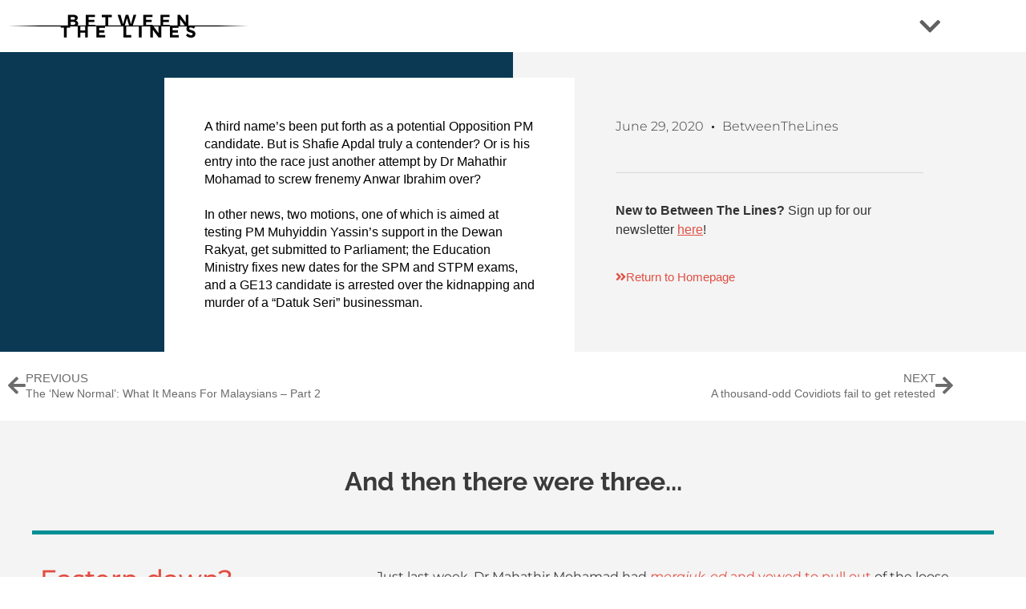

--- FILE ---
content_type: text/html; charset=UTF-8
request_url: https://betweenthelines.my/is-shafie-apdal-an-option-for-pm/
body_size: 23798
content:
<!doctype html>
<html lang="en-US" prefix="og: https://ogp.me/ns#">
<head>
	<meta charset="UTF-8">
	<meta name="viewport" content="width=device-width, initial-scale=1">
	<link rel="profile" href="https://gmpg.org/xfn/11">
	
<!-- Search Engine Optimization by Rank Math - https://rankmath.com/ -->
<title>Is Shafie Apdal an option for PM? - Between The Lines</title>
<meta name="description" content="A third name’s been put forth as a potential Opposition PM candidate. But is Sabah CM Shafie Apdal truly a contender?"/>
<meta name="robots" content="follow, index, max-snippet:-1, max-video-preview:-1, max-image-preview:large"/>
<link rel="canonical" href="https://betweenthelines.my/is-shafie-apdal-an-option-for-pm/" />
<meta property="og:locale" content="en_US" />
<meta property="og:type" content="article" />
<meta property="og:title" content="Is Shafie Apdal an option for PM? - Between The Lines" />
<meta property="og:description" content="A third name’s been put forth as a potential Opposition PM candidate. But is Sabah CM Shafie Apdal truly a contender?" />
<meta property="og:url" content="https://betweenthelines.my/is-shafie-apdal-an-option-for-pm/" />
<meta property="og:site_name" content="Between The Lines" />
<meta property="article:section" content="Newsletter" />
<meta property="og:updated_time" content="2023-05-09T00:40:16+08:00" />
<meta property="og:image" content="https://betweenthelines.my/wp-content/uploads/2020/05/btl-socialcard-v03-09-v2.jpg" />
<meta property="og:image:secure_url" content="https://betweenthelines.my/wp-content/uploads/2020/05/btl-socialcard-v03-09-v2.jpg" />
<meta property="og:image:width" content="1200" />
<meta property="og:image:height" content="628" />
<meta property="og:image:alt" content="Is Shafie Apdal an option for PM?" />
<meta property="og:image:type" content="image/jpeg" />
<meta property="article:published_time" content="2020-06-29T08:45:00+08:00" />
<meta property="article:modified_time" content="2023-05-09T00:40:16+08:00" />
<meta name="twitter:card" content="summary_large_image" />
<meta name="twitter:title" content="Is Shafie Apdal an option for PM? - Between The Lines" />
<meta name="twitter:description" content="A third name’s been put forth as a potential Opposition PM candidate. But is Sabah CM Shafie Apdal truly a contender?" />
<meta name="twitter:image" content="https://betweenthelines.my/wp-content/uploads/2020/05/btl-socialcard-v03-09-v2.jpg" />
<meta name="twitter:label1" content="Written by" />
<meta name="twitter:data1" content="BetweenTheLines" />
<meta name="twitter:label2" content="Time to read" />
<meta name="twitter:data2" content="12 minutes" />
<script type="application/ld+json" class="rank-math-schema">{"@context":"https://schema.org","@graph":[{"@type":["Person","Organization"],"@id":"https://betweenthelines.my/#person","name":"Michael Pixl","logo":{"@type":"ImageObject","@id":"https://betweenthelines.my/#logo","url":"https://betweenthelines.my/wp-content/uploads/2019/11/BTL-Logo.png","contentUrl":"https://betweenthelines.my/wp-content/uploads/2019/11/BTL-Logo.png","caption":"Michael Pixl","inLanguage":"en-US","width":"800","height":"200"},"image":{"@type":"ImageObject","@id":"https://betweenthelines.my/#logo","url":"https://betweenthelines.my/wp-content/uploads/2019/11/BTL-Logo.png","contentUrl":"https://betweenthelines.my/wp-content/uploads/2019/11/BTL-Logo.png","caption":"Michael Pixl","inLanguage":"en-US","width":"800","height":"200"}},{"@type":"WebSite","@id":"https://betweenthelines.my/#website","url":"https://betweenthelines.my","name":"Michael Pixl","publisher":{"@id":"https://betweenthelines.my/#person"},"inLanguage":"en-US"},{"@type":"ImageObject","@id":"https://betweenthelines.my/wp-content/uploads/2020/05/btl-socialcard-v03-09-v2.jpg","url":"https://betweenthelines.my/wp-content/uploads/2020/05/btl-socialcard-v03-09-v2.jpg","width":"1200","height":"628","inLanguage":"en-US"},{"@type":"WebPage","@id":"https://betweenthelines.my/is-shafie-apdal-an-option-for-pm/#webpage","url":"https://betweenthelines.my/is-shafie-apdal-an-option-for-pm/","name":"Is Shafie Apdal an option for PM? - Between The Lines","datePublished":"2020-06-29T08:45:00+08:00","dateModified":"2023-05-09T00:40:16+08:00","isPartOf":{"@id":"https://betweenthelines.my/#website"},"primaryImageOfPage":{"@id":"https://betweenthelines.my/wp-content/uploads/2020/05/btl-socialcard-v03-09-v2.jpg"},"inLanguage":"en-US"},{"@type":"NewsArticle","headline":"Is Shafie Apdal an option for PM? - Between The Lines","datePublished":"2020-06-29T08:45:00+08:00","dateModified":"2023-05-09T00:40:16+08:00","author":{"@type":"Person","name":"BetweenTheLines"},"description":"A third name\u2019s been put forth as a potential Opposition PM candidate. But is Sabah CM Shafie Apdal truly a contender?","name":"Is Shafie Apdal an option for PM? - Between The Lines","@id":"https://betweenthelines.my/is-shafie-apdal-an-option-for-pm/#schema-177501","isPartOf":{"@id":"https://betweenthelines.my/is-shafie-apdal-an-option-for-pm/#webpage"},"publisher":{"@id":"https://betweenthelines.my/#person"},"image":{"@id":"https://betweenthelines.my/wp-content/uploads/2020/05/btl-socialcard-v03-09-v2.jpg"},"inLanguage":"en-US","mainEntityOfPage":{"@id":"https://betweenthelines.my/is-shafie-apdal-an-option-for-pm/#webpage"}}]}</script>
<!-- /Rank Math WordPress SEO plugin -->

<style id='wp-img-auto-sizes-contain-inline-css'>
img:is([sizes=auto i],[sizes^="auto," i]){contain-intrinsic-size:3000px 1500px}
/*# sourceURL=wp-img-auto-sizes-contain-inline-css */
</style>
<style id='wp-emoji-styles-inline-css'>

	img.wp-smiley, img.emoji {
		display: inline !important;
		border: none !important;
		box-shadow: none !important;
		height: 1em !important;
		width: 1em !important;
		margin: 0 0.07em !important;
		vertical-align: -0.1em !important;
		background: none !important;
		padding: 0 !important;
	}
/*# sourceURL=wp-emoji-styles-inline-css */
</style>
<style id='global-styles-inline-css'>
:root{--wp--preset--aspect-ratio--square: 1;--wp--preset--aspect-ratio--4-3: 4/3;--wp--preset--aspect-ratio--3-4: 3/4;--wp--preset--aspect-ratio--3-2: 3/2;--wp--preset--aspect-ratio--2-3: 2/3;--wp--preset--aspect-ratio--16-9: 16/9;--wp--preset--aspect-ratio--9-16: 9/16;--wp--preset--color--black: #000000;--wp--preset--color--cyan-bluish-gray: #abb8c3;--wp--preset--color--white: #ffffff;--wp--preset--color--pale-pink: #f78da7;--wp--preset--color--vivid-red: #cf2e2e;--wp--preset--color--luminous-vivid-orange: #ff6900;--wp--preset--color--luminous-vivid-amber: #fcb900;--wp--preset--color--light-green-cyan: #7bdcb5;--wp--preset--color--vivid-green-cyan: #00d084;--wp--preset--color--pale-cyan-blue: #8ed1fc;--wp--preset--color--vivid-cyan-blue: #0693e3;--wp--preset--color--vivid-purple: #9b51e0;--wp--preset--gradient--vivid-cyan-blue-to-vivid-purple: linear-gradient(135deg,rgb(6,147,227) 0%,rgb(155,81,224) 100%);--wp--preset--gradient--light-green-cyan-to-vivid-green-cyan: linear-gradient(135deg,rgb(122,220,180) 0%,rgb(0,208,130) 100%);--wp--preset--gradient--luminous-vivid-amber-to-luminous-vivid-orange: linear-gradient(135deg,rgb(252,185,0) 0%,rgb(255,105,0) 100%);--wp--preset--gradient--luminous-vivid-orange-to-vivid-red: linear-gradient(135deg,rgb(255,105,0) 0%,rgb(207,46,46) 100%);--wp--preset--gradient--very-light-gray-to-cyan-bluish-gray: linear-gradient(135deg,rgb(238,238,238) 0%,rgb(169,184,195) 100%);--wp--preset--gradient--cool-to-warm-spectrum: linear-gradient(135deg,rgb(74,234,220) 0%,rgb(151,120,209) 20%,rgb(207,42,186) 40%,rgb(238,44,130) 60%,rgb(251,105,98) 80%,rgb(254,248,76) 100%);--wp--preset--gradient--blush-light-purple: linear-gradient(135deg,rgb(255,206,236) 0%,rgb(152,150,240) 100%);--wp--preset--gradient--blush-bordeaux: linear-gradient(135deg,rgb(254,205,165) 0%,rgb(254,45,45) 50%,rgb(107,0,62) 100%);--wp--preset--gradient--luminous-dusk: linear-gradient(135deg,rgb(255,203,112) 0%,rgb(199,81,192) 50%,rgb(65,88,208) 100%);--wp--preset--gradient--pale-ocean: linear-gradient(135deg,rgb(255,245,203) 0%,rgb(182,227,212) 50%,rgb(51,167,181) 100%);--wp--preset--gradient--electric-grass: linear-gradient(135deg,rgb(202,248,128) 0%,rgb(113,206,126) 100%);--wp--preset--gradient--midnight: linear-gradient(135deg,rgb(2,3,129) 0%,rgb(40,116,252) 100%);--wp--preset--font-size--small: 13px;--wp--preset--font-size--medium: 20px;--wp--preset--font-size--large: 36px;--wp--preset--font-size--x-large: 42px;--wp--preset--spacing--20: 0.44rem;--wp--preset--spacing--30: 0.67rem;--wp--preset--spacing--40: 1rem;--wp--preset--spacing--50: 1.5rem;--wp--preset--spacing--60: 2.25rem;--wp--preset--spacing--70: 3.38rem;--wp--preset--spacing--80: 5.06rem;--wp--preset--shadow--natural: 6px 6px 9px rgba(0, 0, 0, 0.2);--wp--preset--shadow--deep: 12px 12px 50px rgba(0, 0, 0, 0.4);--wp--preset--shadow--sharp: 6px 6px 0px rgba(0, 0, 0, 0.2);--wp--preset--shadow--outlined: 6px 6px 0px -3px rgb(255, 255, 255), 6px 6px rgb(0, 0, 0);--wp--preset--shadow--crisp: 6px 6px 0px rgb(0, 0, 0);}:root { --wp--style--global--content-size: 800px;--wp--style--global--wide-size: 1200px; }:where(body) { margin: 0; }.wp-site-blocks > .alignleft { float: left; margin-right: 2em; }.wp-site-blocks > .alignright { float: right; margin-left: 2em; }.wp-site-blocks > .aligncenter { justify-content: center; margin-left: auto; margin-right: auto; }:where(.wp-site-blocks) > * { margin-block-start: 24px; margin-block-end: 0; }:where(.wp-site-blocks) > :first-child { margin-block-start: 0; }:where(.wp-site-blocks) > :last-child { margin-block-end: 0; }:root { --wp--style--block-gap: 24px; }:root :where(.is-layout-flow) > :first-child{margin-block-start: 0;}:root :where(.is-layout-flow) > :last-child{margin-block-end: 0;}:root :where(.is-layout-flow) > *{margin-block-start: 24px;margin-block-end: 0;}:root :where(.is-layout-constrained) > :first-child{margin-block-start: 0;}:root :where(.is-layout-constrained) > :last-child{margin-block-end: 0;}:root :where(.is-layout-constrained) > *{margin-block-start: 24px;margin-block-end: 0;}:root :where(.is-layout-flex){gap: 24px;}:root :where(.is-layout-grid){gap: 24px;}.is-layout-flow > .alignleft{float: left;margin-inline-start: 0;margin-inline-end: 2em;}.is-layout-flow > .alignright{float: right;margin-inline-start: 2em;margin-inline-end: 0;}.is-layout-flow > .aligncenter{margin-left: auto !important;margin-right: auto !important;}.is-layout-constrained > .alignleft{float: left;margin-inline-start: 0;margin-inline-end: 2em;}.is-layout-constrained > .alignright{float: right;margin-inline-start: 2em;margin-inline-end: 0;}.is-layout-constrained > .aligncenter{margin-left: auto !important;margin-right: auto !important;}.is-layout-constrained > :where(:not(.alignleft):not(.alignright):not(.alignfull)){max-width: var(--wp--style--global--content-size);margin-left: auto !important;margin-right: auto !important;}.is-layout-constrained > .alignwide{max-width: var(--wp--style--global--wide-size);}body .is-layout-flex{display: flex;}.is-layout-flex{flex-wrap: wrap;align-items: center;}.is-layout-flex > :is(*, div){margin: 0;}body .is-layout-grid{display: grid;}.is-layout-grid > :is(*, div){margin: 0;}body{padding-top: 0px;padding-right: 0px;padding-bottom: 0px;padding-left: 0px;}a:where(:not(.wp-element-button)){text-decoration: underline;}:root :where(.wp-element-button, .wp-block-button__link){background-color: #32373c;border-width: 0;color: #fff;font-family: inherit;font-size: inherit;font-style: inherit;font-weight: inherit;letter-spacing: inherit;line-height: inherit;padding-top: calc(0.667em + 2px);padding-right: calc(1.333em + 2px);padding-bottom: calc(0.667em + 2px);padding-left: calc(1.333em + 2px);text-decoration: none;text-transform: inherit;}.has-black-color{color: var(--wp--preset--color--black) !important;}.has-cyan-bluish-gray-color{color: var(--wp--preset--color--cyan-bluish-gray) !important;}.has-white-color{color: var(--wp--preset--color--white) !important;}.has-pale-pink-color{color: var(--wp--preset--color--pale-pink) !important;}.has-vivid-red-color{color: var(--wp--preset--color--vivid-red) !important;}.has-luminous-vivid-orange-color{color: var(--wp--preset--color--luminous-vivid-orange) !important;}.has-luminous-vivid-amber-color{color: var(--wp--preset--color--luminous-vivid-amber) !important;}.has-light-green-cyan-color{color: var(--wp--preset--color--light-green-cyan) !important;}.has-vivid-green-cyan-color{color: var(--wp--preset--color--vivid-green-cyan) !important;}.has-pale-cyan-blue-color{color: var(--wp--preset--color--pale-cyan-blue) !important;}.has-vivid-cyan-blue-color{color: var(--wp--preset--color--vivid-cyan-blue) !important;}.has-vivid-purple-color{color: var(--wp--preset--color--vivid-purple) !important;}.has-black-background-color{background-color: var(--wp--preset--color--black) !important;}.has-cyan-bluish-gray-background-color{background-color: var(--wp--preset--color--cyan-bluish-gray) !important;}.has-white-background-color{background-color: var(--wp--preset--color--white) !important;}.has-pale-pink-background-color{background-color: var(--wp--preset--color--pale-pink) !important;}.has-vivid-red-background-color{background-color: var(--wp--preset--color--vivid-red) !important;}.has-luminous-vivid-orange-background-color{background-color: var(--wp--preset--color--luminous-vivid-orange) !important;}.has-luminous-vivid-amber-background-color{background-color: var(--wp--preset--color--luminous-vivid-amber) !important;}.has-light-green-cyan-background-color{background-color: var(--wp--preset--color--light-green-cyan) !important;}.has-vivid-green-cyan-background-color{background-color: var(--wp--preset--color--vivid-green-cyan) !important;}.has-pale-cyan-blue-background-color{background-color: var(--wp--preset--color--pale-cyan-blue) !important;}.has-vivid-cyan-blue-background-color{background-color: var(--wp--preset--color--vivid-cyan-blue) !important;}.has-vivid-purple-background-color{background-color: var(--wp--preset--color--vivid-purple) !important;}.has-black-border-color{border-color: var(--wp--preset--color--black) !important;}.has-cyan-bluish-gray-border-color{border-color: var(--wp--preset--color--cyan-bluish-gray) !important;}.has-white-border-color{border-color: var(--wp--preset--color--white) !important;}.has-pale-pink-border-color{border-color: var(--wp--preset--color--pale-pink) !important;}.has-vivid-red-border-color{border-color: var(--wp--preset--color--vivid-red) !important;}.has-luminous-vivid-orange-border-color{border-color: var(--wp--preset--color--luminous-vivid-orange) !important;}.has-luminous-vivid-amber-border-color{border-color: var(--wp--preset--color--luminous-vivid-amber) !important;}.has-light-green-cyan-border-color{border-color: var(--wp--preset--color--light-green-cyan) !important;}.has-vivid-green-cyan-border-color{border-color: var(--wp--preset--color--vivid-green-cyan) !important;}.has-pale-cyan-blue-border-color{border-color: var(--wp--preset--color--pale-cyan-blue) !important;}.has-vivid-cyan-blue-border-color{border-color: var(--wp--preset--color--vivid-cyan-blue) !important;}.has-vivid-purple-border-color{border-color: var(--wp--preset--color--vivid-purple) !important;}.has-vivid-cyan-blue-to-vivid-purple-gradient-background{background: var(--wp--preset--gradient--vivid-cyan-blue-to-vivid-purple) !important;}.has-light-green-cyan-to-vivid-green-cyan-gradient-background{background: var(--wp--preset--gradient--light-green-cyan-to-vivid-green-cyan) !important;}.has-luminous-vivid-amber-to-luminous-vivid-orange-gradient-background{background: var(--wp--preset--gradient--luminous-vivid-amber-to-luminous-vivid-orange) !important;}.has-luminous-vivid-orange-to-vivid-red-gradient-background{background: var(--wp--preset--gradient--luminous-vivid-orange-to-vivid-red) !important;}.has-very-light-gray-to-cyan-bluish-gray-gradient-background{background: var(--wp--preset--gradient--very-light-gray-to-cyan-bluish-gray) !important;}.has-cool-to-warm-spectrum-gradient-background{background: var(--wp--preset--gradient--cool-to-warm-spectrum) !important;}.has-blush-light-purple-gradient-background{background: var(--wp--preset--gradient--blush-light-purple) !important;}.has-blush-bordeaux-gradient-background{background: var(--wp--preset--gradient--blush-bordeaux) !important;}.has-luminous-dusk-gradient-background{background: var(--wp--preset--gradient--luminous-dusk) !important;}.has-pale-ocean-gradient-background{background: var(--wp--preset--gradient--pale-ocean) !important;}.has-electric-grass-gradient-background{background: var(--wp--preset--gradient--electric-grass) !important;}.has-midnight-gradient-background{background: var(--wp--preset--gradient--midnight) !important;}.has-small-font-size{font-size: var(--wp--preset--font-size--small) !important;}.has-medium-font-size{font-size: var(--wp--preset--font-size--medium) !important;}.has-large-font-size{font-size: var(--wp--preset--font-size--large) !important;}.has-x-large-font-size{font-size: var(--wp--preset--font-size--x-large) !important;}
:root :where(.wp-block-pullquote){font-size: 1.5em;line-height: 1.6;}
/*# sourceURL=global-styles-inline-css */
</style>
<link rel='stylesheet' id='woocommerce-layout-css' href='https://betweenthelines.my/wp-content/plugins/woocommerce/assets/css/woocommerce-layout.css' media='all' />
<link rel='stylesheet' id='woocommerce-smallscreen-css' href='https://betweenthelines.my/wp-content/plugins/woocommerce/assets/css/woocommerce-smallscreen.css' media='only screen and (max-width: 768px)' />
<link rel='stylesheet' id='woocommerce-general-css' href='https://betweenthelines.my/wp-content/plugins/woocommerce/assets/css/woocommerce.css' media='all' />
<style id='woocommerce-inline-inline-css'>
.woocommerce form .form-row .required { visibility: visible; }
/*# sourceURL=woocommerce-inline-inline-css */
</style>
<link rel='stylesheet' id='hello-elementor-css' href='https://betweenthelines.my/wp-content/themes/hello-elementor/assets/css/reset.css' media='all' />
<link rel='stylesheet' id='hello-elementor-theme-style-css' href='https://betweenthelines.my/wp-content/themes/hello-elementor/assets/css/theme.css' media='all' />
<link rel='stylesheet' id='hello-elementor-header-footer-css' href='https://betweenthelines.my/wp-content/themes/hello-elementor/assets/css/header-footer.css' media='all' />
<link rel='stylesheet' id='elementor-frontend-css' href='https://betweenthelines.my/wp-content/plugins/elementor/assets/css/frontend.min.css' media='all' />
<link rel='stylesheet' id='widget-image-css' href='https://betweenthelines.my/wp-content/plugins/elementor/assets/css/widget-image.min.css' media='all' />
<link rel='stylesheet' id='widget-nav-menu-css' href='https://betweenthelines.my/wp-content/plugins/elementor-pro/assets/css/widget-nav-menu.min.css' media='all' />
<link rel='stylesheet' id='widget-heading-css' href='https://betweenthelines.my/wp-content/plugins/elementor/assets/css/widget-heading.min.css' media='all' />
<link rel='stylesheet' id='widget-post-info-css' href='https://betweenthelines.my/wp-content/plugins/elementor-pro/assets/css/widget-post-info.min.css' media='all' />
<link rel='stylesheet' id='widget-icon-list-css' href='https://betweenthelines.my/wp-content/plugins/elementor/assets/css/widget-icon-list.min.css' media='all' />
<link rel='stylesheet' id='elementor-icons-shared-0-css' href='https://betweenthelines.my/wp-content/plugins/elementor/assets/lib/font-awesome/css/fontawesome.min.css' media='all' />
<link rel='stylesheet' id='elementor-icons-fa-regular-css' href='https://betweenthelines.my/wp-content/plugins/elementor/assets/lib/font-awesome/css/regular.min.css' media='all' />
<link rel='stylesheet' id='elementor-icons-fa-solid-css' href='https://betweenthelines.my/wp-content/plugins/elementor/assets/lib/font-awesome/css/solid.min.css' media='all' />
<link rel='stylesheet' id='widget-divider-css' href='https://betweenthelines.my/wp-content/plugins/elementor/assets/css/widget-divider.min.css' media='all' />
<link rel='stylesheet' id='widget-post-navigation-css' href='https://betweenthelines.my/wp-content/plugins/elementor-pro/assets/css/widget-post-navigation.min.css' media='all' />
<link rel='stylesheet' id='elementor-icons-css' href='https://betweenthelines.my/wp-content/plugins/elementor/assets/lib/eicons/css/elementor-icons.min.css' media='all' />
<link rel='stylesheet' id='elementor-post-2150-css' href='https://betweenthelines.my/wp-content/uploads/elementor/css/post-2150.css' media='all' />
<link rel='stylesheet' id='uael-frontend-css' href='https://betweenthelines.my/wp-content/plugins/ultimate-elementor/assets/min-css/uael-frontend.min.css' media='all' />
<link rel='stylesheet' id='uael-teammember-social-icons-css' href='https://betweenthelines.my/wp-content/plugins/elementor/assets/css/widget-social-icons.min.css' media='all' />
<link rel='stylesheet' id='uael-social-share-icons-brands-css' href='https://betweenthelines.my/wp-content/plugins/elementor/assets/lib/font-awesome/css/brands.css' media='all' />
<link rel='stylesheet' id='uael-social-share-icons-fontawesome-css' href='https://betweenthelines.my/wp-content/plugins/elementor/assets/lib/font-awesome/css/fontawesome.css' media='all' />
<link rel='stylesheet' id='uael-nav-menu-icons-css' href='https://betweenthelines.my/wp-content/plugins/elementor/assets/lib/font-awesome/css/solid.css' media='all' />
<link rel='stylesheet' id='font-awesome-5-all-css' href='https://betweenthelines.my/wp-content/plugins/elementor/assets/lib/font-awesome/css/all.min.css' media='all' />
<link rel='stylesheet' id='font-awesome-4-shim-css' href='https://betweenthelines.my/wp-content/plugins/elementor/assets/lib/font-awesome/css/v4-shims.min.css' media='all' />
<link rel='stylesheet' id='widget-spacer-css' href='https://betweenthelines.my/wp-content/plugins/elementor/assets/css/widget-spacer.min.css' media='all' />
<link rel='stylesheet' id='elementor-post-6495-css' href='https://betweenthelines.my/wp-content/uploads/elementor/css/post-6495.css' media='all' />
<link rel='stylesheet' id='elementor-post-23036-css' href='https://betweenthelines.my/wp-content/uploads/elementor/css/post-23036.css' media='all' />
<link rel='stylesheet' id='elementor-post-23042-css' href='https://betweenthelines.my/wp-content/uploads/elementor/css/post-23042.css' media='all' />
<link rel='stylesheet' id='elementor-post-23-css' href='https://betweenthelines.my/wp-content/uploads/elementor/css/post-23.css' media='all' />
<link rel='stylesheet' id='hello-elementor-child-style-css' href='https://betweenthelines.my/wp-content/themes/hello-theme-child-master/style.css' media='all' />
<link rel='stylesheet' id='elementor-gf-local-opensans-css' href='https://betweenthelines.my/wp-content/uploads/elementor/google-fonts/css/opensans.css' media='all' />
<link rel='stylesheet' id='elementor-gf-local-montserrat-css' href='https://betweenthelines.my/wp-content/uploads/elementor/google-fonts/css/montserrat.css' media='all' />
<link rel='stylesheet' id='elementor-gf-local-raleway-css' href='https://betweenthelines.my/wp-content/uploads/elementor/google-fonts/css/raleway.css' media='all' />
<link rel='stylesheet' id='elementor-icons-fa-brands-css' href='https://betweenthelines.my/wp-content/plugins/elementor/assets/lib/font-awesome/css/brands.min.css' media='all' />
<script src="https://betweenthelines.my/wp-includes/js/jquery/jquery.min.js" id="jquery-core-js"></script>
<script src="https://betweenthelines.my/wp-content/plugins/woocommerce/assets/js/jquery-blockui/jquery.blockUI.min.js" id="wc-jquery-blockui-js" defer data-wp-strategy="defer"></script>
<script id="wc-add-to-cart-js-extra">
var wc_add_to_cart_params = {"ajax_url":"/wp-admin/admin-ajax.php","wc_ajax_url":"/?wc-ajax=%%endpoint%%","i18n_view_cart":"View cart","cart_url":"https://betweenthelines.my/checkout/","is_cart":"","cart_redirect_after_add":"yes"};
//# sourceURL=wc-add-to-cart-js-extra
</script>
<script src="https://betweenthelines.my/wp-content/plugins/woocommerce/assets/js/frontend/add-to-cart.min.js" id="wc-add-to-cart-js" defer data-wp-strategy="defer"></script>
<script src="https://betweenthelines.my/wp-content/plugins/woocommerce/assets/js/js-cookie/js.cookie.min.js" id="wc-js-cookie-js" defer data-wp-strategy="defer"></script>
<script id="woocommerce-js-extra">
var woocommerce_params = {"ajax_url":"/wp-admin/admin-ajax.php","wc_ajax_url":"/?wc-ajax=%%endpoint%%","i18n_password_show":"Show password","i18n_password_hide":"Hide password"};
//# sourceURL=woocommerce-js-extra
</script>
<script src="https://betweenthelines.my/wp-content/plugins/woocommerce/assets/js/frontend/woocommerce.min.js" id="woocommerce-js" defer data-wp-strategy="defer"></script>
<script src="https://betweenthelines.my/wp-content/plugins/elementor/assets/lib/font-awesome/js/v4-shims.min.js" id="font-awesome-4-shim-js"></script>
<meta name="description" content="A third name’s been put forth as a potential Opposition PM candidate. But is Shafie Apdal truly a contender? Or is his entry into the race just another attempt by Dr Mahathir Mohamad to screw frenemy Anwar Ibrahim over?
 
In other news, two motions, one of which is aimed at testing PM Muhyiddin Yassin’s support in the Dewan Rakyat, get submitted to Parliament; the Education Ministry fixes new dates for the SPM and STPM exams, and a GE13 candidate is arrested over the kidnapping and murder of a “Datuk Seri” businessman.">
	<noscript><style>.woocommerce-product-gallery{ opacity: 1 !important; }</style></noscript>
	<meta name="generator" content="Elementor 3.34.0; features: additional_custom_breakpoints; settings: css_print_method-external, google_font-enabled, font_display-auto">
<!-- Add your snippet here. -->
<!-- Facebook Pixel Code -->
<script>
!function(f,b,e,v,n,t,s)
{if(f.fbq)return;n=f.fbq=function(){n.callMethod?
n.callMethod.apply(n,arguments):n.queue.push(arguments)};
if(!f._fbq)f._fbq=n;n.push=n;n.loaded=!0;n.version='2.0';
n.queue=[];t=b.createElement(e);t.async=!0;
t.src=v;s=b.getElementsByTagName(e)[0];
s.parentNode.insertBefore(t,s)}(window,document,'script',
'https://connect.facebook.net/en_US/fbevents.js');
 fbq('init', '2752117054915318'); 
fbq('track', 'PageView');
</script>
<noscript>
 <img height="1" width="1" 
src="https://www.facebook.com/tr?id=2752117054915318&ev=PageView
&noscript=1"/>
</noscript>
<!-- End Facebook Pixel Code -->

<!-- Google Tag Manager -->
<script>(function(w,d,s,l,i){w[l]=w[l]||[];w[l].push({'gtm.start':
new Date().getTime(),event:'gtm.js'});var f=d.getElementsByTagName(s)[0],
j=d.createElement(s),dl=l!='dataLayer'?'&l='+l:'';j.async=true;j.src=
'https://www.googletagmanager.com/gtm.js?id='+i+dl;f.parentNode.insertBefore(j,f);
})(window,document,'script','dataLayer','GTM-KHSLJL6');</script>
<!-- End Google Tag Manager -->
			<style>
				.e-con.e-parent:nth-of-type(n+4):not(.e-lazyloaded):not(.e-no-lazyload),
				.e-con.e-parent:nth-of-type(n+4):not(.e-lazyloaded):not(.e-no-lazyload) * {
					background-image: none !important;
				}
				@media screen and (max-height: 1024px) {
					.e-con.e-parent:nth-of-type(n+3):not(.e-lazyloaded):not(.e-no-lazyload),
					.e-con.e-parent:nth-of-type(n+3):not(.e-lazyloaded):not(.e-no-lazyload) * {
						background-image: none !important;
					}
				}
				@media screen and (max-height: 640px) {
					.e-con.e-parent:nth-of-type(n+2):not(.e-lazyloaded):not(.e-no-lazyload),
					.e-con.e-parent:nth-of-type(n+2):not(.e-lazyloaded):not(.e-no-lazyload) * {
						background-image: none !important;
					}
				}
			</style>
			<link rel="icon" href="https://betweenthelines.my/wp-content/uploads/2020/06/favicon.ico" sizes="32x32" />
<link rel="icon" href="https://betweenthelines.my/wp-content/uploads/2020/06/favicon.ico" sizes="192x192" />
<link rel="apple-touch-icon" href="https://betweenthelines.my/wp-content/uploads/2020/06/favicon.ico" />
<meta name="msapplication-TileImage" content="https://betweenthelines.my/wp-content/uploads/2020/06/favicon.ico" />
</head>
<body class="wp-singular post-template-default single single-post postid-6495 single-format-standard wp-custom-logo wp-embed-responsive wp-theme-hello-elementor wp-child-theme-hello-theme-child-master theme-hello-elementor woocommerce-no-js hello-elementor-default elementor-default elementor-template-full-width elementor-kit-2150 elementor-page elementor-page-6495 elementor-page-23">


<a class="skip-link screen-reader-text" href="#content">Skip to content</a>

		<header data-elementor-type="header" data-elementor-id="23036" class="elementor elementor-23036 elementor-location-header" data-elementor-post-type="elementor_library">
					<section class="elementor-section elementor-top-section elementor-element elementor-element-e26dce6 elementor-section-boxed elementor-section-height-default elementor-section-height-default" data-id="e26dce6" data-element_type="section">
						<div class="elementor-container elementor-column-gap-default">
					<div class="elementor-column elementor-col-50 elementor-top-column elementor-element elementor-element-8234e91" data-id="8234e91" data-element_type="column">
			<div class="elementor-widget-wrap elementor-element-populated">
						<div class="elementor-element elementor-element-6bf5ed3 elementor-widget elementor-widget-theme-site-logo elementor-widget-image" data-id="6bf5ed3" data-element_type="widget" data-widget_type="theme-site-logo.default">
				<div class="elementor-widget-container">
											<a href="https://betweenthelines.my">
			<img width="1" height="1" src="https://betweenthelines.my/wp-content/uploads/2021/05/btl-logo.svg" class="attachment-medium size-medium wp-image-10678" alt="Between the Lines" />				</a>
											</div>
				</div>
					</div>
		</div>
				<div class="elementor-column elementor-col-50 elementor-top-column elementor-element elementor-element-02693b9" data-id="02693b9" data-element_type="column">
			<div class="elementor-widget-wrap elementor-element-populated">
						<div class="elementor-element elementor-element-4f1a490 elementor-widget__width-auto elementor-hidden-desktop elementor-hidden-tablet elementor-hidden-mobile elementor-widget elementor-widget-button" data-id="4f1a490" data-element_type="widget" data-widget_type="button.default">
				<div class="elementor-widget-container">
									<div class="elementor-button-wrapper">
					<a class="elementor-button elementor-button-link elementor-size-sm" href="https://betweenthelines.my/subscribe/">
						<span class="elementor-button-content-wrapper">
									<span class="elementor-button-text">SIGN UP</span>
					</span>
					</a>
				</div>
								</div>
				</div>
				<div class="elementor-element elementor-element-d2edeba elementor-nav-menu--stretch elementor-widget__width-auto elementor-nav-menu__text-align-aside elementor-nav-menu--toggle elementor-nav-menu--burger elementor-widget elementor-widget-nav-menu" data-id="d2edeba" data-element_type="widget" data-settings="{&quot;layout&quot;:&quot;dropdown&quot;,&quot;full_width&quot;:&quot;stretch&quot;,&quot;submenu_icon&quot;:{&quot;value&quot;:&quot;&lt;i class=\&quot;fas fa-caret-down\&quot; aria-hidden=\&quot;true\&quot;&gt;&lt;\/i&gt;&quot;,&quot;library&quot;:&quot;fa-solid&quot;},&quot;toggle&quot;:&quot;burger&quot;}" data-widget_type="nav-menu.default">
				<div class="elementor-widget-container">
							<div class="elementor-menu-toggle" role="button" tabindex="0" aria-label="Menu Toggle" aria-expanded="false">
			<i aria-hidden="true" role="presentation" class="elementor-menu-toggle__icon--open fas fa-chevron-down"></i><i aria-hidden="true" role="presentation" class="elementor-menu-toggle__icon--close eicon-close"></i>		</div>
					<nav class="elementor-nav-menu--dropdown elementor-nav-menu__container" aria-hidden="true">
				<ul id="menu-2-d2edeba" class="elementor-nav-menu"><li class="menu-item menu-item-type-post_type menu-item-object-page menu-item-home menu-item-312"><a href="https://betweenthelines.my/" class="elementor-item" tabindex="-1">Home</a></li>
<li class="menu-item menu-item-type-post_type menu-item-object-page menu-item-621"><a href="https://betweenthelines.my/specials/" class="elementor-item" tabindex="-1">Specials</a></li>
<li class="menu-item menu-item-type-post_type menu-item-object-page menu-item-20174"><a href="https://betweenthelines.my/ge15-weekly-roundup/" class="elementor-item" tabindex="-1">GE15 Roundup</a></li>
<li class="menu-item menu-item-type-post_type menu-item-object-page menu-item-20475"><a href="https://betweenthelines.my/bridgets-kerusi-panas/" class="elementor-item" tabindex="-1">Podcast: Bridget’s Kerusi Panas</a></li>
<li class="menu-item menu-item-type-post_type menu-item-object-page menu-item-21284"><a href="https://betweenthelines.my/malaysian-politics-on-the-prowl/" class="elementor-item" tabindex="-1">Column: Malaysian Politics on the Prowl</a></li>
<li class="menu-item menu-item-type-post_type menu-item-object-page menu-item-14073"><a href="https://betweenthelines.my/articulations/" class="elementor-item" tabindex="-1">ARTiculations</a></li>
<li class="menu-item menu-item-type-post_type menu-item-object-page menu-item-12964"><a href="https://betweenthelines.my/fahmi-btl/" class="elementor-item" tabindex="-1">Fahmi Reza X BTL</a></li>
<li class="menu-item menu-item-type-post_type menu-item-object-page menu-item-21856"><a href="https://betweenthelines.my/cheapreme-x-btl/" class="elementor-item" tabindex="-1">Merchandise</a></li>
<li class="menu-item menu-item-type-post_type menu-item-object-page menu-item-242"><a href="https://betweenthelines.my/about-us/" class="elementor-item" tabindex="-1">About Us</a></li>
<li class="menu-item menu-item-type-post_type menu-item-object-page menu-item-2087"><a href="https://betweenthelines.my/faq/" class="elementor-item" tabindex="-1">FAQ</a></li>
</ul>			</nav>
						</div>
				</div>
					</div>
		</div>
					</div>
		</section>
				</header>
				<div data-elementor-type="single" data-elementor-id="23" class="elementor elementor-23 elementor-location-single post-6495 post type-post status-publish format-standard hentry category-newsletter" data-elementor-post-type="elementor_library">
					<section class="elementor-section elementor-top-section elementor-element elementor-element-04bf9bb elementor-section-full_width elementor-section-height-default elementor-section-height-default" data-id="04bf9bb" data-element_type="section">
						<div class="elementor-container elementor-column-gap-default">
					<div class="elementor-column elementor-col-50 elementor-top-column elementor-element elementor-element-daf8b2d" data-id="daf8b2d" data-element_type="column" data-settings="{&quot;background_background&quot;:&quot;classic&quot;}">
			<div class="elementor-widget-wrap elementor-element-populated">
						<section class="elementor-section elementor-inner-section elementor-element elementor-element-e584591 elementor-section-boxed elementor-section-height-default elementor-section-height-default" data-id="e584591" data-element_type="section">
						<div class="elementor-container elementor-column-gap-default">
					<div class="elementor-column elementor-col-100 elementor-inner-column elementor-element elementor-element-5032b0d" data-id="5032b0d" data-element_type="column" data-settings="{&quot;background_background&quot;:&quot;classic&quot;}">
			<div class="elementor-widget-wrap elementor-element-populated">
						<div class="elementor-element elementor-element-0730896 elementor-widget elementor-widget-theme-post-excerpt" data-id="0730896" data-element_type="widget" data-widget_type="theme-post-excerpt.default">
				<div class="elementor-widget-container">
					A third name’s been put forth as a potential Opposition PM candidate. But is Shafie Apdal truly a contender? Or is his entry into the race just another attempt by Dr Mahathir Mohamad to screw frenemy Anwar Ibrahim over?
<br><br> 
In other news, two motions, one of which is aimed at testing PM Muhyiddin Yassin’s support in the Dewan Rakyat, get submitted to Parliament; the Education Ministry fixes new dates for the SPM and STPM exams, and a GE13 candidate is arrested over the kidnapping and murder of a “Datuk Seri” businessman.				</div>
				</div>
					</div>
		</div>
					</div>
		</section>
					</div>
		</div>
				<div class="elementor-column elementor-col-50 elementor-top-column elementor-element elementor-element-44be614" data-id="44be614" data-element_type="column" data-settings="{&quot;background_background&quot;:&quot;classic&quot;}">
			<div class="elementor-widget-wrap elementor-element-populated">
						<section class="elementor-section elementor-inner-section elementor-element elementor-element-6eab320 elementor-section-boxed elementor-section-height-default elementor-section-height-default" data-id="6eab320" data-element_type="section">
						<div class="elementor-container elementor-column-gap-default">
					<div class="elementor-column elementor-col-100 elementor-inner-column elementor-element elementor-element-15a9b07" data-id="15a9b07" data-element_type="column">
			<div class="elementor-widget-wrap elementor-element-populated">
						<div class="elementor-element elementor-element-1fa266c elementor-align-left elementor-widget elementor-widget-post-info" data-id="1fa266c" data-element_type="widget" data-widget_type="post-info.default">
				<div class="elementor-widget-container">
							<ul class="elementor-inline-items elementor-icon-list-items elementor-post-info">
								<li class="elementor-icon-list-item elementor-repeater-item-9e4c6e3 elementor-inline-item" itemprop="datePublished">
						<a href="https://betweenthelines.my/2020/06/29/">
											<span class="elementor-icon-list-icon">
								<i aria-hidden="true" class="fas fa-calendar"></i>							</span>
									<span class="elementor-icon-list-text elementor-post-info__item elementor-post-info__item--type-date">
										<time>June 29, 2020</time>					</span>
									</a>
				</li>
				<li class="elementor-icon-list-item elementor-repeater-item-4555dcd elementor-inline-item" itemprop="author">
						<a href="https://betweenthelines.my/author/betweenthelines/">
											<span class="elementor-icon-list-icon">
								<i aria-hidden="true" class="far fa-user-circle"></i>							</span>
									<span class="elementor-icon-list-text elementor-post-info__item elementor-post-info__item--type-author">
										BetweenTheLines					</span>
									</a>
				</li>
				</ul>
						</div>
				</div>
				<div class="elementor-element elementor-element-b78a4ab hide elementor-icon-list--layout-traditional elementor-list-item-link-full_width elementor-widget elementor-widget-icon-list" data-id="b78a4ab" data-element_type="widget" data-widget_type="icon-list.default">
				<div class="elementor-widget-container">
							<ul class="elementor-icon-list-items">
							<li class="elementor-icon-list-item">
											<a href="https://api.whatsapp.com/send?phone=&#038;text=" target="_blank">

												<span class="elementor-icon-list-icon">
							<i aria-hidden="true" class="fab fa-whatsapp-square"></i>						</span>
										<span class="elementor-icon-list-text">Click here to share this on Whatsapp</span>
											</a>
									</li>
						</ul>
						</div>
				</div>
				<div class="elementor-element elementor-element-aeaa4e6 elementor-widget-divider--view-line elementor-widget elementor-widget-divider" data-id="aeaa4e6" data-element_type="widget" data-widget_type="divider.default">
				<div class="elementor-widget-container">
							<div class="elementor-divider">
			<span class="elementor-divider-separator">
						</span>
		</div>
						</div>
				</div>
				<div class="elementor-element elementor-element-befcf81 elementor-widget elementor-widget-text-editor" data-id="befcf81" data-element_type="widget" data-widget_type="text-editor.default">
				<div class="elementor-widget-container">
									<p><strong>New to Between The Lines?</strong> Sign up for our newsletter <span style="text-decoration: underline;"><a href="https://betweenthelines.my/subscribe">here</a></span>!</p>								</div>
				</div>
				<div class="elementor-element elementor-element-10af735 elementor-widget elementor-widget-button" data-id="10af735" data-element_type="widget" data-widget_type="button.default">
				<div class="elementor-widget-container">
									<div class="elementor-button-wrapper">
					<a class="elementor-button elementor-button-link elementor-size-sm" href="https://betweenthelines.my/">
						<span class="elementor-button-content-wrapper">
						<span class="elementor-button-icon">
				<i aria-hidden="true" class="fas fa-angle-double-right"></i>			</span>
									<span class="elementor-button-text">Return to Homepage</span>
					</span>
					</a>
				</div>
								</div>
				</div>
					</div>
		</div>
					</div>
		</section>
					</div>
		</div>
					</div>
		</section>
				<section class="elementor-section elementor-top-section elementor-element elementor-element-d6de7f8 elementor-hidden-tablet elementor-hidden-phone elementor-section-boxed elementor-section-height-default elementor-section-height-default" data-id="d6de7f8" data-element_type="section">
						<div class="elementor-container elementor-column-gap-default">
					<div class="elementor-column elementor-col-100 elementor-top-column elementor-element elementor-element-8fa2032" data-id="8fa2032" data-element_type="column">
			<div class="elementor-widget-wrap elementor-element-populated">
						<div class="elementor-element elementor-element-6d40a01 elementor-widget elementor-widget-post-navigation" data-id="6d40a01" data-element_type="widget" data-widget_type="post-navigation.default">
				<div class="elementor-widget-container">
							<div class="elementor-post-navigation" role="navigation" aria-label="Post Navigation">
			<div class="elementor-post-navigation__prev elementor-post-navigation__link">
				<a href="https://betweenthelines.my/the-new-normal-what-it-means-for-malaysians-part-2/" rel="prev"><span class="post-navigation__arrow-wrapper post-navigation__arrow-prev"><i aria-hidden="true" class="fas fa-arrow-left"></i><span class="elementor-screen-only">Prev</span></span><span class="elementor-post-navigation__link__prev"><span class="post-navigation__prev--label">Previous</span><span class="post-navigation__prev--title">The ‘New Normal’: What It Means For Malaysians – Part 2</span></span></a>			</div>
						<div class="elementor-post-navigation__next elementor-post-navigation__link">
				<a href="https://betweenthelines.my/a-thousand-odd-covidiots-fail-to-get-retested/" rel="next"><span class="elementor-post-navigation__link__next"><span class="post-navigation__next--label">Next</span><span class="post-navigation__next--title">A thousand-odd Covidiots fail to get retested</span></span><span class="post-navigation__arrow-wrapper post-navigation__arrow-next"><i aria-hidden="true" class="fas fa-arrow-right"></i><span class="elementor-screen-only">Next</span></span></a>			</div>
		</div>
						</div>
				</div>
					</div>
		</div>
					</div>
		</section>
				<section class="elementor-section elementor-top-section elementor-element elementor-element-673c98e elementor-hidden-desktop elementor-section-boxed elementor-section-height-default elementor-section-height-default" data-id="673c98e" data-element_type="section">
						<div class="elementor-container elementor-column-gap-default">
					<div class="elementor-column elementor-col-100 elementor-top-column elementor-element elementor-element-4a71a61" data-id="4a71a61" data-element_type="column">
			<div class="elementor-widget-wrap elementor-element-populated">
						<div class="elementor-element elementor-element-b8a2bd2 elementor-widget elementor-widget-post-navigation" data-id="b8a2bd2" data-element_type="widget" data-widget_type="post-navigation.default">
				<div class="elementor-widget-container">
							<div class="elementor-post-navigation" role="navigation" aria-label="Post Navigation">
			<div class="elementor-post-navigation__prev elementor-post-navigation__link">
				<a href="https://betweenthelines.my/the-new-normal-what-it-means-for-malaysians-part-2/" rel="prev"><span class="post-navigation__arrow-wrapper post-navigation__arrow-prev"><i aria-hidden="true" class="fas fa-arrow-left"></i><span class="elementor-screen-only">Prev</span></span><span class="elementor-post-navigation__link__prev"><span class="post-navigation__prev--label">Previous</span></span></a>			</div>
						<div class="elementor-post-navigation__next elementor-post-navigation__link">
				<a href="https://betweenthelines.my/a-thousand-odd-covidiots-fail-to-get-retested/" rel="next"><span class="elementor-post-navigation__link__next"><span class="post-navigation__next--label">Next</span></span><span class="post-navigation__arrow-wrapper post-navigation__arrow-next"><i aria-hidden="true" class="fas fa-arrow-right"></i><span class="elementor-screen-only">Next</span></span></a>			</div>
		</div>
						</div>
				</div>
					</div>
		</div>
					</div>
		</section>
				<section class="elementor-section elementor-top-section elementor-element elementor-element-492083b elementor-section-full_width elementor-section-height-default elementor-section-height-default" data-id="492083b" data-element_type="section">
						<div class="elementor-container elementor-column-gap-default">
					<div class="elementor-column elementor-col-100 elementor-top-column elementor-element elementor-element-146b788" data-id="146b788" data-element_type="column" data-settings="{&quot;background_background&quot;:&quot;classic&quot;}">
			<div class="elementor-widget-wrap elementor-element-populated">
						<div class="elementor-element elementor-element-40d52ff1 elementor-widget elementor-widget-theme-post-content" data-id="40d52ff1" data-element_type="widget" data-widget_type="theme-post-content.default">
				<div class="elementor-widget-container">
							<div data-elementor-type="wp-post" data-elementor-id="6495" class="elementor elementor-6495" data-elementor-post-type="post">
						<section class="elementor-section elementor-top-section elementor-element elementor-element-18d975b elementor-section-boxed elementor-section-height-default elementor-section-height-default" data-id="18d975b" data-element_type="section">
						<div class="elementor-container elementor-column-gap-default">
					<div class="elementor-column elementor-col-100 elementor-top-column elementor-element elementor-element-5a9afbc" data-id="5a9afbc" data-element_type="column">
			<div class="elementor-widget-wrap elementor-element-populated">
						<div class="elementor-element elementor-element-ad57e3d elementor-widget elementor-widget-heading" data-id="ad57e3d" data-element_type="widget" data-widget_type="heading.default">
				<div class="elementor-widget-container">
					<h2 class="elementor-heading-title elementor-size-default">And then there were three...</h2>				</div>
				</div>
				<div class="elementor-element elementor-element-7487790 elementor-widget-divider--view-line elementor-widget elementor-widget-divider" data-id="7487790" data-element_type="widget" data-widget_type="divider.default">
				<div class="elementor-widget-container">
							<div class="elementor-divider">
			<span class="elementor-divider-separator">
						</span>
		</div>
						</div>
				</div>
					</div>
		</div>
					</div>
		</section>
				<section class="elementor-section elementor-top-section elementor-element elementor-element-0cbe22c elementor-section-boxed elementor-section-height-default elementor-section-height-default" data-id="0cbe22c" data-element_type="section">
						<div class="elementor-container elementor-column-gap-default">
					<div class="elementor-column elementor-col-33 elementor-top-column elementor-element elementor-element-6e3a667" data-id="6e3a667" data-element_type="column">
			<div class="elementor-widget-wrap elementor-element-populated">
						<div class="elementor-element elementor-element-e01ecf4 elementor-widget elementor-widget-heading" data-id="e01ecf4" data-element_type="widget" data-widget_type="heading.default">
				<div class="elementor-widget-container">
					<h2 class="elementor-heading-title elementor-size-default">Eastern dawn?</h2>				</div>
				</div>
					</div>
		</div>
				<div class="elementor-column elementor-col-66 elementor-top-column elementor-element elementor-element-28b6609" data-id="28b6609" data-element_type="column">
			<div class="elementor-widget-wrap elementor-element-populated">
						<div class="elementor-element elementor-element-8ba2408 elementor-widget elementor-widget-text-editor" data-id="8ba2408" data-element_type="widget" data-widget_type="text-editor.default">
				<div class="elementor-widget-container">
									<p>Just last week, Dr Mahathir Mohamad had <a href="https://www.thestar.com.my/news/nation/2020/06/23/dr-m-says-will-pull-out-of-pakatan-plus-won039t-accept-minister-mentor-post" target="_blank" rel="noopener nofollow"><em>merajuk-ed</em> and vowed to pull out</a> of the loose Pakatan Harapan Plus coalition when a minister mentor post was suggested by frenemy Anwar Ibrahim. However, on Friday, in an interview published in Hong Kong’s <em>Asia Times</em>, the good doc appeared to have softened his stance and talked instead of how he’d like to <a href="https://www.thestar.com.my/news/nation/2020/06/26/anwar-doesn039t-have-majority-support-i-only-want-to-help-him-says-dr-m-on-bid-to-be-pm-for-third-time" target="_blank" rel="noopener nofollow">“help” Brother Anwar</a> secure the majority needed to assume the post of Malaysia’s 10th Prime Minister. </p><p> </p><p>It now transpires, though, that while the general public was seeing all this, behind the scenes discussions were taking place about the prospect of a horse no one had actually considered before being backed as the Opposition&#8217;s alternative PM candidate.</p><p> </p><p>Sabah Chief Minister Shafie Apdal is <a href="https://www.malaymail.com/news/malaysia/2020/06/27/dr-m-shafie-apdal-as-pm-was-unanimous-decision-with-dap-amanah-warisan/1879409" target="_blank" rel="noopener nofollow">the new name being touted</a> for the post of PM9, with Anwar Ibrahim and sonny boy Mukhriz flanking him as deputies, should the Opposition manage to retake Putrajaya. And according to Mads, he and everyone else in Pakatan are okay with that. </p><p> </p><p>Thing is despite Mahathir’s insistence that the proposal had received the unanimous backing of everyone at a meeting on June 25, DAP and Amanah maintain that this “new option” must first be <a href="https://www.malaysiakini.com/news/532053" target="_blank" rel="noopener nofollow">discussed by their respective parties</a>, and then brought to the Pakatan presidential council for deliberation because, well, there’s that small matter of PKR’s buy-in being needed.</p><p> </p><p>For the mo, PKR secretary-general Saifuddin Nasution says his party is willing to <a href="https://www.malaysiakini.com/news/532170" target="_blank" rel="noopener nofollow">revisit the PM candidate issue</a>. However, it really does all hinge on Anwar, doesn&#8217;t it?</p><p> </p><p>As expected, Brother Anwar was less than pleased following Mads&#8217; announcement on Saturday and clapped back almost immediately in a <a href="https://www.facebook.com/watch/?v=2497372473881926" target="_blank" rel="noopener nofollow">Facebook vid</a> that it was time to reject <a href="https://www.freemalaysiatoday.com/category/nation/2020/06/27/hours-after-dpm-proposal-anwar-says-to-reject-deceitful-politics/" target="_blank" rel="noopener nofollow">“deceitful politics”</a>. The PKR leader didn’t mention Maddey by name, of course, but it’s plain to see it’s the old man Anwar was referring to when he questioned if suggestions were being put forth to protect the people or continue an old and worn out system.</p><p><br />It&#8217;s odd though, that Anwar should decry &#8216;deceitful politics&#8217; on one hand and then try to cobble an agreement with a deceitful politician (is there any other kind, though?) on the other. We&#8217;re talking about his recent meeting with Home Minister Hamzah Zainuddin, who was one of the authors of the Sheraton Move. Sadly for Anwar, his Pakatan allies want none of that, with DAP and Amanah both issuing statements today, <a href="https://www.malaysiakini.com/news/532206" target="_blank" rel="noopener nofollow">slapping him down</a>.<br /> </p><p>But, back to Shafie. The proposal for Shafie to lead could be seen as a compromise between PKR (that insists it will not support Mahathir for PM) and the party’s political allies DAP and Amanah as well as Parti Warisan Sabah and Mahathir’s rebel Bersatu-ians (who’re all for Mads returning to the top job). Nevertheless, it also potentially extinguishes all hope of Anwar ever ascending the throne. </p><p> </p><p>He may still be a deputy prime minister under the new proposal, but Shafie is way younger than Mads and 11 years Anwar’s junior. Which means there’s no way in hell an interim six-month period of seat-warming is gonna be considered with Shafie in the lead. Besides, even if that were an option, there’d still be Mukhriz to contend with! In other words, Anwar would have to be an utter moron to go for this plan. <br /><br />Also, we&#8217;re still wondering why no media outlet has asked Mahathir one simple question: why Mukhriz? It&#8217;s clear as daylight that this is <a href="https://www.thestar.com.my/news/nation/2020/06/28/anwar-takes-a-swipe-at-dr-m039s-proposal-for-mukhriz-to-be-dpm" target="_blank" rel="noopener nofollow">nepotism of the worst kind</a> (because anybody &#8211; other than Maddey &#8211; who suggests Mukhriz is suitable as a DPM candidate has oatmeal for brains), and the least that needs to be done is to put that question to the old man, on the record, and see how he tries to justify it. </p><p> </p><p>Anywayyyy, the implications of all this to Anwar aside, a question to ask is whether Shafie could succeed in securing the numbers required for Pakatan to reclaim Putrajaya.</p><p> </p><p>Anwar and Mads both don’t seem to have the numbers needed to kick out Perikatan. However, an East Malaysian PM candidate might be just what the doctor ordered (pun clearly intended). </p><p> </p><p>At the moment, of course, there’s still a lotta uncertainty and scepticism – Sarawak Deputy CM James Masing, for one, has accused Mads of trying to <a href="https://www.thestar.com.my/news/nation/2020/06/28/james-masing-do-not-take-sabahans-sarawakians-as-fools-by-proposing-shafie-for-pm" target="_blank" rel="noopener nofollow">hoodwink East Malaysians</a>. However, analysts like Prof James Chin, who’s been a keen observer of East Malaysian politics, believe if Mads&#8217; proposal is serious, you can bet on the <a href="https://www.theborneopost.com/2020/06/29/east-malaysian-public-will-back-shafie-as-pm-political-analyst/" target="_blank" rel="noopener nofollow">good people of Sabah and Sarawak backing Shafie</a>.<br /><br />But as things stand right now, Shafie and Mukhriz/Maddey&#8217;s people in parliament number at a paltry 13. That&#8217;s less than 10% of the 222 seats in the august house. With them in charge, would it be a case of the tail wagging the Pakatan dog? Which makes one really wonder if Mahathir is being serious, or if this is just another attempt to screw Anwar over.</p>								</div>
				</div>
					</div>
		</div>
					</div>
		</section>
				<section class="elementor-section elementor-top-section elementor-element elementor-element-4acc579 elementor-section-content-middle elementor-section-boxed elementor-section-height-default elementor-section-height-default" data-id="4acc579" data-element_type="section">
						<div class="elementor-container elementor-column-gap-default">
					<div class="elementor-column elementor-col-100 elementor-top-column elementor-element elementor-element-1ca324f" data-id="1ca324f" data-element_type="column">
			<div class="elementor-widget-wrap elementor-element-populated">
						<div class="elementor-element elementor-element-87f9e3a elementor-widget-divider--view-line elementor-widget elementor-widget-divider" data-id="87f9e3a" data-element_type="widget" data-widget_type="divider.default">
				<div class="elementor-widget-container">
							<div class="elementor-divider">
			<span class="elementor-divider-separator">
						</span>
		</div>
						</div>
				</div>
					</div>
		</div>
					</div>
		</section>
				<section class="elementor-section elementor-top-section elementor-element elementor-element-bfe3104 elementor-section-boxed elementor-section-height-default elementor-section-height-default" data-id="bfe3104" data-element_type="section">
						<div class="elementor-container elementor-column-gap-default">
					<div class="elementor-column elementor-col-33 elementor-top-column elementor-element elementor-element-a81413e" data-id="a81413e" data-element_type="column">
			<div class="elementor-widget-wrap elementor-element-populated">
						<div class="elementor-element elementor-element-ff6569d elementor-widget elementor-widget-heading" data-id="ff6569d" data-element_type="widget" data-widget_type="heading.default">
				<div class="elementor-widget-container">
					<h2 class="elementor-heading-title elementor-size-default">Motion sickness</h2>				</div>
				</div>
					</div>
		</div>
				<div class="elementor-column elementor-col-66 elementor-top-column elementor-element elementor-element-1320988" data-id="1320988" data-element_type="column">
			<div class="elementor-widget-wrap elementor-element-populated">
						<div class="elementor-element elementor-element-648aa31 elementor-widget elementor-widget-text-editor" data-id="648aa31" data-element_type="widget" data-widget_type="text-editor.default">
				<div class="elementor-widget-container">
									<p>By the way, it’s not just Maddey’s endorsement of Shafie Apdal that’s raised a stink, PAS’ motion (geddit, geddit?) of support for PM Muhyiddin also smells funny.</p><p> </p><p>Ya see, on Saturday, PAS sec-gen Takiyuddin Hassan announced that his party had <a href="https://www.thestar.com.my/news/nation/2020/06/27/pas-submits-motion-of-confidence-for-pm-muhyiddin" target="_blank" rel="noopener nofollow">submitted a Parliamentary motion</a> backing Moo to continue in his role as PM. The proposal, called a confidence motion, will first need to make it to the Dewan Rakyat’s Order Paper when Parliament reconvenes in July and given priority on the agenda. However, if it does, and if it does end up being tabled, what we could see is all 222 members of the August House casting their votes for (or against) the PM.</p><p> </p><p>If you’re wondering how this motion is different from Mads’ previously-<a href="https://www.straitstimes.com/asia/mahathir-seeks-vote-of-no-confidence-against-pm" target="_blank" rel="noopener nofollow">submitted no-confidence vote</a>, the answer is &#8211; it isn’t. The only manner by which a confidence and no-confidence motion differs is in what they’re called. The outcomes of the two i.e. determining the fate of the PM, are the same.</p><p> </p><p>PAS leaders insist there’s <a href="https://www.malaysiakini.com/news/532043" target="_blank" rel="noopener nofollow">nothing sinister about the submission</a> of their party’s motion, and it’s the same kinda support they wished to express back for Maddey <a href="https://www.thestar.com.my/news/nation/2020/02/09/pas-to-push-for-vote-of-confidence-in-dr-m" target="_blank" rel="noopener nofollow">back in February</a>. Nevertheless, you’ve gotta wonder if a dodgy plan’s afoot, especially when the last Parliament meeting revealed just how skinny <a href="https://www.malaysiakini.com/news/526225" target="_blank" rel="noopener nofollow">MooMoo’s majority</a> is.</p><p> </p><p>PAS and Umno have both continued to publicly back Muhyiddin as PM, true. However, if only a fraction of government MPs refrain from voting and if Moo fails to get a simple majority, we could be staring at the prospect of a snap general election, with Muhyiddin and Bersatu ending up <a href="https://www.malaysiakini.com/news/532061" target="_blank" rel="noopener nofollow">the biggest losers</a>.</p><p> </p><p>Meanwhile, PM Moo is making moves of his own, and one of the first things he’ll be looking to do when Parliament resumes is to <a href="https://www.theedgemarkets.com/article/mohamad-ariff-confirms-receiving-motion-terminate-him-speaker" target="_blank" rel="noopener nofollow">kick out the current Dewan Rakyat Speaker</a> and at least one of his deputies.</p><p> </p><p>Speaker Mohamad Ariff Mohd Yusof was appointed to his post when Pakatan Harapan came to power following the 14th general election. However, he was an Amanah man (he resigned from the party and became an independent following his appointment) and as such, everyone kinda expected that he’d be given the boot before too long.</p><p> </p><p>One of Ariff’s deputies in the House, DAP’s Nga Kor Ming, whose position is also in jeopardy, says the move to replace a Speaker midway is <a href="https://www.malaysiakini.com/news/532052" target="_blank" rel="noopener nofollow">unprecedented and defies convention</a>. And truth be told, he does have a point. Be that as it may, wasn’t a government being changed without an election also unprecedented? Furthermore, it’s not like Speakers being changed hasn’t happened before. Yeah, it may not have occurred in the Dewan Rakyat, however, a whole bunch of state legislative assembly Speakers have been changed following Perikatan Nasional’s takeover of Putrajaya. (It also happened <a href="https://www.malaysiakini.com/news/463473?mc_cid=dbef20ceae&amp;mc_eid=632d09f065" target="_blank" rel="noopener nofollow">in Perak in 2009</a> in case anyone’s keeping score.)</p><p> </p><p>Incidentally, the Dewan’s other Deputy Speaker, Rashid Hasnon, looks likely to keep his job. But he is one of the PKR MPs who frogged on over to Perikatan with Azmin Ali, after all.</p>								</div>
				</div>
					</div>
		</div>
					</div>
		</section>
				<section class="elementor-section elementor-top-section elementor-element elementor-element-d747924 elementor-section-content-middle elementor-section-boxed elementor-section-height-default elementor-section-height-default" data-id="d747924" data-element_type="section">
						<div class="elementor-container elementor-column-gap-default">
					<div class="elementor-column elementor-col-100 elementor-top-column elementor-element elementor-element-7cccf02" data-id="7cccf02" data-element_type="column">
			<div class="elementor-widget-wrap elementor-element-populated">
						<div class="elementor-element elementor-element-0328f35 elementor-widget-divider--view-line elementor-widget elementor-widget-divider" data-id="0328f35" data-element_type="widget" data-widget_type="divider.default">
				<div class="elementor-widget-container">
							<div class="elementor-divider">
			<span class="elementor-divider-separator">
						</span>
		</div>
						</div>
				</div>
					</div>
		</div>
					</div>
		</section>
				<section class="elementor-section elementor-top-section elementor-element elementor-element-f868cdf elementor-section-boxed elementor-section-height-default elementor-section-height-default" data-id="f868cdf" data-element_type="section">
						<div class="elementor-container elementor-column-gap-default">
					<div class="elementor-column elementor-col-33 elementor-top-column elementor-element elementor-element-9a320a0" data-id="9a320a0" data-element_type="column">
			<div class="elementor-widget-wrap elementor-element-populated">
						<div class="elementor-element elementor-element-5ed1830 elementor-widget elementor-widget-heading" data-id="5ed1830" data-element_type="widget" data-widget_type="heading.default">
				<div class="elementor-widget-container">
					<h2 class="elementor-heading-title elementor-size-default">Testing, testing</h2>				</div>
				</div>
					</div>
		</div>
				<div class="elementor-column elementor-col-66 elementor-top-column elementor-element elementor-element-5be0b41" data-id="5be0b41" data-element_type="column">
			<div class="elementor-widget-wrap elementor-element-populated">
						<div class="elementor-element elementor-element-c645faa elementor-widget elementor-widget-text-editor" data-id="c645faa" data-element_type="widget" data-widget_type="text-editor.default">
				<div class="elementor-widget-container">
									<p>Parents and teachers had been calling on the Education Ministry to <a href="https://www.nst.com.my/news/nation/2020/06/602013/parents-raise-questions-about-exams" target="_blank" rel="noopener nofollow">determine a new schedule</a> for the postponed SPM and STPM exams for a while now. And on Sunday, mere days after Form 5 and 6 kids returned to school following the Movement Control Order (MCO), we got some clarity. </p><p> </p><p>Jan 6-Feb 9 has now been set as the <a href="https://www.malaymail.com/news/malaysia/2020/06/28/moe-reschedules-major-exams-dates-spm-to-be-held-from-jan-6-to-feb-9-2021/1879658" target="_blank" rel="noopener nofollow">new time frame</a> for the SPM exams, with the STPM scheduled to be held from Aug 12-18 this year (Semester 2) and March 1-9 next year (Semester 3). </p><p> </p><p>According to the Ministry, the new dates were fixed to not only allow students to better prepare following their three-month extended break but also to ensure minimal disruption. Unfortunately, we’re not certain that’s been achieved.</p><p> </p><p>You see, in order to ensure some peace and quiet, schools typically require students who aren’t involved in SPM, STPM and the like to stay away when exams are held. Thing is, with the (shortened) year-end school holidays <a href="https://www.thestar.com.my/news/nation/2020/06/23/education-ministry-releases-amended-2020-school-academic-calendar" target="_blank" rel="noopener nofollow">coming to an end on Dec 31</a> and kids due back in school early in January, this doesn&#8217;t look possible.</p><p> </p><p>The Ministry says it&#8217;ll issue its 2021 academic calendar in due time, and sort out detailed dates for the new school term. However, unless allocations are made for more hols in the early part of next year, we could be staring at one big, fat mess.</p><p> </p><p>In other school-related news, meanwhile, tuition centres and<em> tahfiz</em> schools <a href="https://www.malaysiakini.com/news/531887" target="_blank" rel="noopener nofollow">will be allowed to resume operations</a> when government and private schools open fully. Of course, when that will be is anyone’s guess. Still, what we can tell you is that it’ll likely be weeks away from July 1’s grand reopening of cinemas, entertainment centres, swimming pools and <a href="https://www.freemalaysiatoday.com/category/nation/2020/06/26/spas-massage-centres-get-green-light-to-operate-from-july-1/" target="_blank" rel="noopener nofollow">spas and massage centres</a>.</p><p> </p><p>Here, anyhow, are a few other Covid-19 related highlights from the weekend:</p><ul><li>Despite a two-digit rise in cases yesterday (that’s <strong>18</strong> cases), our <a href="https://www.freemalaysiatoday.com/category/nation/2020/06/28/18-new-covid-19-cases-as-10-recover/" target="_blank" rel="noopener nofollow">numbers keep getting better</a> and better, with the recovery rate now standing at <strong>96.3%</strong> or <strong>8,318</strong> cases. Meanwhile, a mere <strong>195 </strong>people<strong> </strong>are still being treated. Also, it’s been two weeks since we’ve had any fatalities!<br /> </li><li>Though there’ve been calls for banks to extend the six-month moratorium for loan repayments to the end of the year, Finance Minister Tengku Zafrul Abdul Aziz says any decisions on postponements would be entirely <a href="https://www.theedgemarkets.com/article/targeted-moratorium-extension-banks-says-tengku-zafrul" target="_blank" rel="noopener nofollow">up to the respective banks</a>.<br /> </li><li>The government has called on our neighbours down south to allow Malaysians working in Singapore to <a href="https://www.channelnewsasia.com/news/asia/covid-19-muhyiddin-singapore-malaysian-workers-commute-daily-12874538" target="_blank" rel="noopener nofollow">commute between the two countries daily</a>. However, while the two countries are committed to finding workable solutions, comments by Singapore Foreign Minister Vivian Balakrishnan about the need for strict health protocols to be put in place, suggest the island republic is likely to take things slow and easy. With elections <a href="https://www.channelnewsasia.com/news/singapore/in-focus-ge-general-election-covid19-issues-economy-jobs-12857392" target="_blank" rel="noopener nofollow">mere days away</a>, the last thing they need is another Covid-19 flareup. </li></ul>								</div>
				</div>
					</div>
		</div>
					</div>
		</section>
				<section class="elementor-section elementor-top-section elementor-element elementor-element-8556175 elementor-section-content-middle elementor-section-boxed elementor-section-height-default elementor-section-height-default" data-id="8556175" data-element_type="section">
						<div class="elementor-container elementor-column-gap-default">
					<div class="elementor-column elementor-col-100 elementor-top-column elementor-element elementor-element-ae67780" data-id="ae67780" data-element_type="column">
			<div class="elementor-widget-wrap elementor-element-populated">
						<div class="elementor-element elementor-element-6bc4548 elementor-widget-divider--view-line elementor-widget elementor-widget-divider" data-id="6bc4548" data-element_type="widget" data-widget_type="divider.default">
				<div class="elementor-widget-container">
							<div class="elementor-divider">
			<span class="elementor-divider-separator">
						</span>
		</div>
						</div>
				</div>
					</div>
		</div>
					</div>
		</section>
				<section class="elementor-section elementor-top-section elementor-element elementor-element-ab7481e elementor-section-boxed elementor-section-height-default elementor-section-height-default" data-id="ab7481e" data-element_type="section">
						<div class="elementor-container elementor-column-gap-default">
					<div class="elementor-column elementor-col-33 elementor-top-column elementor-element elementor-element-8f148d5" data-id="8f148d5" data-element_type="column">
			<div class="elementor-widget-wrap elementor-element-populated">
						<div class="elementor-element elementor-element-c9052bd elementor-widget elementor-widget-heading" data-id="c9052bd" data-element_type="widget" data-widget_type="heading.default">
				<div class="elementor-widget-container">
					<h2 class="elementor-heading-title elementor-size-default">Flotsam and jetsam</h2>				</div>
				</div>
					</div>
		</div>
				<div class="elementor-column elementor-col-66 elementor-top-column elementor-element elementor-element-0b466a9" data-id="0b466a9" data-element_type="column">
			<div class="elementor-widget-wrap elementor-element-populated">
						<div class="elementor-element elementor-element-10986fa elementor-widget elementor-widget-text-editor" data-id="10986fa" data-element_type="widget" data-widget_type="text-editor.default">
				<div class="elementor-widget-container">
									<p>As usual, a few other things made the news over the weekend, and here’re some of the more important odds and ends:</p><ul><li>Seven people, including an individual who contested in GE13 for a state assembly seat, have been <a href="https://www.malaysiakini.com/news/532167" target="_blank" rel="noopener nofollow">arrested over the kidnapping and murder</a> of a “Datuk Seri” businessman. The victim, who was abducted while jogging alone in Bandar Sri Damansara on June 10, was discovered killed on Saturday.<br /> </li><li>Boo Su-Lyn, the editor of health news portal CodeBlue, is being investigated for the <a href="https://www.malaysiakini.com/news/532080" target="_blank" rel="noopener nofollow">criminal disclosure of information</a> in relation to a 2016 fire at Johor Bahru’s Hospital Sultanah Aminah that killed six people. Boo maintains, however, that the portal&#8217;s reports were based on declassified info. Another fire, meanwhile, <a href="https://www.malaymail.com/news/malaysia/2020/06/28/jbs-sultanah-aminah-hospital-catches-fire-again-after-four-years/1879624" target="_blank" rel="noopener nofollow">broke out at the same hospital</a> on Sunday morning. Thankfully, no lives were lost. <br /> </li><li>Umno Youth <a href="https://www.freemalaysiatoday.com/category/nation/2020/06/28/umno-youth-calls-for-political-book-to-be-banned/" target="_blank" rel="noopener nofollow">wants a book banned</a> and its author, editor and publisher charged over the book&#8217;s cover that allegedly insults the Malaysian coat of arms. The book, entitled <em>Rebirth: Reformasi, Resistance, And Hope in New Malaysia</em>, contains articles by analysts and journalists and includes reports on the 14th general election. Whether it&#8217;s insulting or not, we leave to you to decide. But that cover is certainly trippy! <a href="https://www.gerakbudaya.com/rebirth-reformasi-resistance-and-hope-in-new-malaysia" target="_blank" rel="noopener nofollow">Check it out here</a>. <br /> </li><li>PKR has <a href="https://www.themalaysianinsight.com/s/257337" target="_blank" rel="noopener nofollow">sacked four allies</a> of former deputy president Azmin Ali. Among the booted-out group are Wanita chief Haniza Talha and Seberang Jaya assemblyman Dr Afif Bahardin. Elsewhere, Defence Minister Ismail Sabri Yaakob has <a href="https://www.freemalaysiatoday.com/category/nation/2020/06/27/ismail-sabri-denies-involvement-in-new-party/" target="_blank" rel="noopener nofollow">denied being involved</a> in Parti Reformasi Bersatu Negara, that&#8217;s rumoured to be PM Moo’s new party.<br /> </li><li>M. Indira Gandhi has once more called on Inspector-General of Police Abdul Hamid Bador to fulfill his promise to <a href="https://www.malaysiakini.com/news/532099" target="_blank" rel="noopener nofollow">reunite her with her daughter</a>. Indira’s daughter, Prasana, is believed to be with her ex-husband Muhammad Riduan Abdulla, who&#8217;s in hiding. IGP Hamid had said in January that he knows where Riduan is and urged him to come forward. However, there&#8217;ve been no updates since then. </li></ul>								</div>
				</div>
					</div>
		</div>
					</div>
		</section>
				<section class="elementor-section elementor-top-section elementor-element elementor-element-1a747bc elementor-section-boxed elementor-section-height-default elementor-section-height-default" data-id="1a747bc" data-element_type="section">
						<div class="elementor-container elementor-column-gap-default">
					<div class="elementor-column elementor-col-100 elementor-top-column elementor-element elementor-element-c5fc42c" data-id="c5fc42c" data-element_type="column">
			<div class="elementor-widget-wrap elementor-element-populated">
						<div class="elementor-element elementor-element-1ceb098 elementor-widget-divider--view-line elementor-widget elementor-widget-divider" data-id="1ceb098" data-element_type="widget" data-widget_type="divider.default">
				<div class="elementor-widget-container">
							<div class="elementor-divider">
			<span class="elementor-divider-separator">
						</span>
		</div>
						</div>
				</div>
					</div>
		</div>
					</div>
		</section>
				<section class="elementor-section elementor-top-section elementor-element elementor-element-1562d6c elementor-section-boxed elementor-section-height-default elementor-section-height-default" data-id="1562d6c" data-element_type="section">
						<div class="elementor-container elementor-column-gap-default">
					<div class="elementor-column elementor-col-100 elementor-top-column elementor-element elementor-element-1088f8f" data-id="1088f8f" data-element_type="column">
			<div class="elementor-widget-wrap elementor-element-populated">
						<div class="elementor-element elementor-element-925fbe6 elementor-widget elementor-widget-heading" data-id="925fbe6" data-element_type="widget" data-widget_type="heading.default">
				<div class="elementor-widget-container">
					<h3 class="elementor-heading-title elementor-size-default">“Be certain that he who has betrayed thee once will betray thee again.”</h3>				</div>
				</div>
				<div class="elementor-element elementor-element-18ec638 elementor-widget elementor-widget-heading" data-id="18ec638" data-element_type="widget" data-widget_type="heading.default">
				<div class="elementor-widget-container">
					<h4 class="elementor-heading-title elementor-size-default">- Johann Caspar Lavater -</h4>				</div>
				</div>
				<div class="elementor-element elementor-element-4db386c elementor-widget elementor-widget-spacer" data-id="4db386c" data-element_type="widget" data-widget_type="spacer.default">
				<div class="elementor-widget-container">
							<div class="elementor-spacer">
			<div class="elementor-spacer-inner"></div>
		</div>
						</div>
				</div>
					</div>
		</div>
					</div>
		</section>
				<section class="elementor-section elementor-top-section elementor-element elementor-element-1f3dd47 elementor-section-boxed elementor-section-height-default elementor-section-height-default" data-id="1f3dd47" data-element_type="section">
						<div class="elementor-container elementor-column-gap-default">
					<div class="elementor-column elementor-col-100 elementor-top-column elementor-element elementor-element-11d4210" data-id="11d4210" data-element_type="column">
			<div class="elementor-widget-wrap elementor-element-populated">
						<div class="elementor-element elementor-element-f5a7fdf elementor-widget-divider--view-line elementor-widget elementor-widget-divider" data-id="f5a7fdf" data-element_type="widget" data-widget_type="divider.default">
				<div class="elementor-widget-container">
							<div class="elementor-divider">
			<span class="elementor-divider-separator">
						</span>
		</div>
						</div>
				</div>
				<div class="elementor-element elementor-element-769b2d2 elementor-widget elementor-widget-heading" data-id="769b2d2" data-element_type="widget" data-widget_type="heading.default">
				<div class="elementor-widget-container">
					<p class="elementor-heading-title elementor-size-default">IN INTERNATIONAL NEWS</p>				</div>
				</div>
				<div class="elementor-element elementor-element-f846ecf elementor-widget-divider--view-line elementor-widget elementor-widget-divider" data-id="f846ecf" data-element_type="widget" data-widget_type="divider.default">
				<div class="elementor-widget-container">
							<div class="elementor-divider">
			<span class="elementor-divider-separator">
						</span>
		</div>
						</div>
				</div>
				<section class="elementor-section elementor-inner-section elementor-element elementor-element-4283c59 elementor-section-boxed elementor-section-height-default elementor-section-height-default" data-id="4283c59" data-element_type="section">
						<div class="elementor-container elementor-column-gap-default">
					<div class="elementor-column elementor-col-100 elementor-inner-column elementor-element elementor-element-39b9b50" data-id="39b9b50" data-element_type="column">
			<div class="elementor-widget-wrap elementor-element-populated">
						<div class="elementor-element elementor-element-0c9ebae elementor-widget elementor-widget-text-editor" data-id="0c9ebae" data-element_type="widget" data-widget_type="text-editor.default">
				<div class="elementor-widget-container">
									<ul><li>The global <a href="https://www.worldometers.info/coronavirus/" target="_blank" rel="noopener nofollow">Covid-19 infection rate</a> has jumped by a million in a week to go past <strong>10 million cases</strong>. More than <strong>half a million</strong> people, meanwhile, have died from the disease.<br /> </li><li>While the world’s been focussed on Covid-19, China, it appears, has been busy <a href="https://www.japantimes.co.jp/news/2020/06/27/asia-pacific/politics-diplomacy-asia-pacific/asean-south-china-sea/" target="_blank" rel="noopener nofollow">re-drawing its maps</a> in the South China Sea. According to Vietnam and the Philippines, Beijing has unilaterally declared the creation of new administrative districts on islands in the Sea.<br /> </li><li>A study by the University of Barcelona has discovered <a href="https://www.canberratimes.com.au/story/6808971/virus-found-in-march-2019-spain-sewage/#gsc.tab=0" target="_blank" rel="noopener nofollow">traces of Covid-19</a> in wastewater samples from March 2019. The findings suggest the virus was present in Spain nine months before it was detected in China.<br /> </li><li>A recently discovered memoir hints that a plot to assassinate King Edward VIII in 1936 was <a href="https://www.theguardian.com/world/2020/jun/28/british-state-covered-up-plot-to-assassinate-king-edward-viii" target="_blank" rel="noopener nofollow">covered up by the British government</a>. The story, until now, has been that would-be killer George McMahon was a confused attention-seeker. However, new evidence suggests that the MI5 had known about his plot all along. This needs to be made into a movie!<br /> </li><li><em>The Simpsons</em> will <a href="https://www.theguardian.com/tv-and-radio/2020/jun/27/the-simpsons-stops-using-white-actors-to-voice-non-white-characters" target="_blank" rel="noopener nofollow">no longer use white actors</a> to voice characters of colour. The show’s producers didn’t elaborate on which actors would be cut, however, the announcement follows actor Hank Azaria’s statement earlier this year that he’d be quitting the role of Indian convenience store owner Apu. In other news, Mike Henry who’s voiced the African American character Cleveland in <em>Family Guy</em> and the now-canned <em>The Cleveland Show</em> says he’s <a href="https://edition.cnn.com/2020/06/27/entertainment/mike-henry-cleveland-family-guy-trnd/index.html" target="_blank" rel="noopener nofollow">stepping away from the role</a>.</li></ul>								</div>
				</div>
					</div>
		</div>
					</div>
		</section>
					</div>
		</div>
					</div>
		</section>
				</div>
						</div>
				</div>
					</div>
		</div>
					</div>
		</section>
				<section class="elementor-section elementor-top-section elementor-element elementor-element-84efdaf elementor-section-full_width elementor-section-height-default elementor-section-height-default" data-id="84efdaf" data-element_type="section">
						<div class="elementor-container elementor-column-gap-default">
					<div class="elementor-column elementor-col-100 elementor-top-column elementor-element elementor-element-62c8889" data-id="62c8889" data-element_type="column" data-settings="{&quot;background_background&quot;:&quot;classic&quot;}">
			<div class="elementor-widget-wrap elementor-element-populated">
						<div class="elementor-element elementor-element-fb86ad6 elementor-widget-divider--view-line elementor-widget elementor-widget-divider" data-id="fb86ad6" data-element_type="widget" data-widget_type="divider.default">
				<div class="elementor-widget-container">
							<div class="elementor-divider">
			<span class="elementor-divider-separator">
						</span>
		</div>
						</div>
				</div>
				<div class="elementor-element elementor-element-380aa7d elementor-widget elementor-widget-heading" data-id="380aa7d" data-element_type="widget" data-widget_type="heading.default">
				<div class="elementor-widget-container">
					<p class="elementor-heading-title elementor-size-default">ABOUT THIS NEWSLETTER</p>				</div>
				</div>
				<div class="elementor-element elementor-element-7290ca8 elementor-widget elementor-widget-text-editor" data-id="7290ca8" data-element_type="widget" data-widget_type="text-editor.default">
				<div class="elementor-widget-container">
									<p>This weekday newsletter is brought to you by <a href="https://www.tridentmedia.my/">Trident Media</a>, a group of Malaysian journalists with 60 years of combined media experience in four countries across TV, print and digital media.</p>								</div>
				</div>
				<div class="elementor-element elementor-element-e7b2801 elementor-widget elementor-widget-image" data-id="e7b2801" data-element_type="widget" data-widget_type="image.default">
				<div class="elementor-widget-container">
															<img src="https://betweenthelines.my/wp-content/uploads/elementor/thumbs/trident-media-logo-oom8ugtizg7zlhkavigo6gzv1o3nk2seo1zmq9ua68.png" title="trident media logo" alt="trident media logo" loading="lazy" />															</div>
				</div>
				<div class="elementor-element elementor-element-1ec705b elementor-widget elementor-widget-text-editor" data-id="1ec705b" data-element_type="widget" data-widget_type="text-editor.default">
				<div class="elementor-widget-container">
									<p class="border_header">Trident Media · Seksyen 35 · Shah Alam, Selangor 40470 · Malaysia</p>								</div>
				</div>
					</div>
		</div>
					</div>
		</section>
				</div>
				<footer data-elementor-type="footer" data-elementor-id="23042" class="elementor elementor-23042 elementor-location-footer" data-elementor-post-type="elementor_library">
					<section class="elementor-section elementor-top-section elementor-element elementor-element-8ab651d elementor-section-boxed elementor-section-height-default elementor-section-height-default" data-id="8ab651d" data-element_type="section" data-settings="{&quot;background_background&quot;:&quot;classic&quot;}">
						<div class="elementor-container elementor-column-gap-default">
					<div class="elementor-column elementor-col-100 elementor-top-column elementor-element elementor-element-af2f40b" data-id="af2f40b" data-element_type="column">
			<div class="elementor-widget-wrap elementor-element-populated">
						<div class="elementor-element elementor-element-ad82a37 elementor-widget elementor-widget-heading" data-id="ad82a37" data-element_type="widget" data-widget_type="heading.default">
				<div class="elementor-widget-container">
					<div class="elementor-heading-title elementor-size-default">Copyright © 2023 Trident Media | <a href="https://betweenthelines.my/privacy-policy/" target="_blank" style="text-decoration:underline">Privacy Policy</a> | Website Design by <a href="https://pixl.my/" target="_blank" style="text-decoration:underline">Pixl</a></div>				</div>
				</div>
					</div>
		</div>
					</div>
		</section>
				</footer>
		
<script type="speculationrules">
{"prefetch":[{"source":"document","where":{"and":[{"href_matches":"/*"},{"not":{"href_matches":["/wp-*.php","/wp-admin/*","/wp-content/uploads/*","/wp-content/*","/wp-content/plugins/*","/wp-content/themes/hello-theme-child-master/*","/wp-content/themes/hello-elementor/*","/*\\?(.+)"]}},{"not":{"selector_matches":"a[rel~=\"nofollow\"]"}},{"not":{"selector_matches":".no-prefetch, .no-prefetch a"}}]},"eagerness":"conservative"}]}
</script>
				<script type="text/javascript">
				(function() {
					// Global page view and session tracking for UAEL Modal Popup feature
					try {
						// Session tracking: increment if this is a new session
						
						// Check if any popup on this page uses current page tracking
						var hasCurrentPageTracking = false;
						var currentPagePopups = [];
						// Check all modal popups on this page for current page tracking
						if (typeof jQuery !== 'undefined') {
							jQuery('.uael-modal-parent-wrapper').each(function() {
								var scope = jQuery(this).data('page-views-scope');
								var enabled = jQuery(this).data('page-views-enabled');
								var popupId = jQuery(this).attr('id').replace('-overlay', '');	
								if (enabled === 'yes' && scope === 'current') {
									hasCurrentPageTracking = true;
									currentPagePopups.push(popupId);
								}
							});
						}
						// Global tracking: ALWAYS increment if ANY popup on the site uses global tracking
												// Current page tracking: increment per-page counters
						if (hasCurrentPageTracking && currentPagePopups.length > 0) {
							var currentUrl = window.location.href;
							var urlKey = 'uael_page_views_' + btoa(currentUrl).replace(/[^a-zA-Z0-9]/g, '').substring(0, 50);
							var currentPageViews = parseInt(localStorage.getItem(urlKey) || '0');
							currentPageViews++;
							localStorage.setItem(urlKey, currentPageViews.toString());
							// Store URL mapping for each popup
							for (var i = 0; i < currentPagePopups.length; i++) {
								var popupUrlKey = 'uael_popup_' + currentPagePopups[i] + '_url_key';
								localStorage.setItem(popupUrlKey, urlKey);
							}
						}
					} catch (e) {
						// Silently fail if localStorage is not available
					}
				})();
				</script>
							<script>
				const lazyloadRunObserver = () => {
					const lazyloadBackgrounds = document.querySelectorAll( `.e-con.e-parent:not(.e-lazyloaded)` );
					const lazyloadBackgroundObserver = new IntersectionObserver( ( entries ) => {
						entries.forEach( ( entry ) => {
							if ( entry.isIntersecting ) {
								let lazyloadBackground = entry.target;
								if( lazyloadBackground ) {
									lazyloadBackground.classList.add( 'e-lazyloaded' );
								}
								lazyloadBackgroundObserver.unobserve( entry.target );
							}
						});
					}, { rootMargin: '200px 0px 200px 0px' } );
					lazyloadBackgrounds.forEach( ( lazyloadBackground ) => {
						lazyloadBackgroundObserver.observe( lazyloadBackground );
					} );
				};
				const events = [
					'DOMContentLoaded',
					'elementor/lazyload/observe',
				];
				events.forEach( ( event ) => {
					document.addEventListener( event, lazyloadRunObserver );
				} );
			</script>
				<script>
		(function () {
			var c = document.body.className;
			c = c.replace(/woocommerce-no-js/, 'woocommerce-js');
			document.body.className = c;
		})();
	</script>
	<link rel='stylesheet' id='wc-blocks-style-css' href='https://betweenthelines.my/wp-content/plugins/woocommerce/assets/client/blocks/wc-blocks.css' media='all' />
<script id="analytify_track_miscellaneous-js-extra">
var miscellaneous_tracking_options = {"ga_mode":"ga4","tracking_mode":"gtag","track_404_page":{"should_track":"off","is_404":false,"current_url":"https://betweenthelines.my/is-shafie-apdal-an-option-for-pm/"},"track_js_error":"off","track_ajax_error":"off"};
//# sourceURL=analytify_track_miscellaneous-js-extra
</script>
<script src="https://betweenthelines.my/wp-content/plugins/wp-analytify/assets/js/miscellaneous-tracking.js" id="analytify_track_miscellaneous-js"></script>
<script src="https://betweenthelines.my/wp-content/plugins/elementor/assets/js/webpack.runtime.min.js" id="elementor-webpack-runtime-js"></script>
<script src="https://betweenthelines.my/wp-content/plugins/elementor/assets/js/frontend-modules.min.js" id="elementor-frontend-modules-js"></script>
<script src="https://betweenthelines.my/wp-includes/js/jquery/ui/core.min.js" id="jquery-ui-core-js"></script>
<script id="elementor-frontend-js-before">
var elementorFrontendConfig = {"environmentMode":{"edit":false,"wpPreview":false,"isScriptDebug":false},"i18n":{"shareOnFacebook":"Share on Facebook","shareOnTwitter":"Share on Twitter","pinIt":"Pin it","download":"Download","downloadImage":"Download image","fullscreen":"Fullscreen","zoom":"Zoom","share":"Share","playVideo":"Play Video","previous":"Previous","next":"Next","close":"Close","a11yCarouselPrevSlideMessage":"Previous slide","a11yCarouselNextSlideMessage":"Next slide","a11yCarouselFirstSlideMessage":"This is the first slide","a11yCarouselLastSlideMessage":"This is the last slide","a11yCarouselPaginationBulletMessage":"Go to slide"},"is_rtl":false,"breakpoints":{"xs":0,"sm":480,"md":768,"lg":1025,"xl":1440,"xxl":1600},"responsive":{"breakpoints":{"mobile":{"label":"Mobile Portrait","value":767,"default_value":767,"direction":"max","is_enabled":true},"mobile_extra":{"label":"Mobile Landscape","value":880,"default_value":880,"direction":"max","is_enabled":false},"tablet":{"label":"Tablet Portrait","value":1024,"default_value":1024,"direction":"max","is_enabled":true},"tablet_extra":{"label":"Tablet Landscape","value":1200,"default_value":1200,"direction":"max","is_enabled":false},"laptop":{"label":"Laptop","value":1366,"default_value":1366,"direction":"max","is_enabled":false},"widescreen":{"label":"Widescreen","value":2400,"default_value":2400,"direction":"min","is_enabled":false}},"hasCustomBreakpoints":false},"version":"3.34.0","is_static":false,"experimentalFeatures":{"additional_custom_breakpoints":true,"container":true,"theme_builder_v2":true,"nested-elements":true,"home_screen":true,"global_classes_should_enforce_capabilities":true,"e_variables":true,"cloud-library":true,"e_opt_in_v4_page":true,"e_interactions":true,"import-export-customization":true,"e_pro_variables":true},"urls":{"assets":"https:\/\/betweenthelines.my\/wp-content\/plugins\/elementor\/assets\/","ajaxurl":"https:\/\/betweenthelines.my\/wp-admin\/admin-ajax.php","uploadUrl":"https:\/\/betweenthelines.my\/wp-content\/uploads"},"nonces":{"floatingButtonsClickTracking":"9e48fee537"},"swiperClass":"swiper","settings":{"page":[],"editorPreferences":[]},"kit":{"active_breakpoints":["viewport_mobile","viewport_tablet"],"global_image_lightbox":"yes","lightbox_enable_counter":"yes","lightbox_enable_fullscreen":"yes","lightbox_enable_zoom":"yes","lightbox_enable_share":"yes","lightbox_title_src":"title","lightbox_description_src":"description","woocommerce_notices_elements":[]},"post":{"id":6495,"title":"Is%20Shafie%20Apdal%20an%20option%20for%20PM%3F%20-%20Between%20The%20Lines","excerpt":"A third name\u2019s been put forth as a potential Opposition PM candidate. But is Shafie Apdal truly a contender? Or is his entry into the race just another attempt by Dr Mahathir Mohamad to screw frenemy Anwar Ibrahim over?\n<br><br> \nIn other news, two motions, one of which is aimed at testing PM Muhyiddin Yassin\u2019s support in the Dewan Rakyat, get submitted to Parliament; the Education Ministry fixes new dates for the SPM and STPM exams, and a GE13 candidate is arrested over the kidnapping and murder of a \u201cDatuk Seri\u201d businessman.","featuredImage":false}};
//# sourceURL=elementor-frontend-js-before
</script>
<script src="https://betweenthelines.my/wp-content/plugins/elementor/assets/js/frontend.min.js" id="elementor-frontend-js"></script>
<script src="https://betweenthelines.my/wp-content/plugins/elementor-pro/assets/lib/smartmenus/jquery.smartmenus.min.js" id="smartmenus-js"></script>
<script src="https://betweenthelines.my/wp-content/plugins/woocommerce/assets/js/sourcebuster/sourcebuster.min.js" id="sourcebuster-js-js"></script>
<script id="wc-order-attribution-js-extra">
var wc_order_attribution = {"params":{"lifetime":1.0e-5,"session":30,"base64":false,"ajaxurl":"https://betweenthelines.my/wp-admin/admin-ajax.php","prefix":"wc_order_attribution_","allowTracking":true},"fields":{"source_type":"current.typ","referrer":"current_add.rf","utm_campaign":"current.cmp","utm_source":"current.src","utm_medium":"current.mdm","utm_content":"current.cnt","utm_id":"current.id","utm_term":"current.trm","utm_source_platform":"current.plt","utm_creative_format":"current.fmt","utm_marketing_tactic":"current.tct","session_entry":"current_add.ep","session_start_time":"current_add.fd","session_pages":"session.pgs","session_count":"udata.vst","user_agent":"udata.uag"}};
//# sourceURL=wc-order-attribution-js-extra
</script>
<script src="https://betweenthelines.my/wp-content/plugins/woocommerce/assets/js/frontend/order-attribution.min.js" id="wc-order-attribution-js"></script>
<script src="https://betweenthelines.my/wp-content/plugins/elementor-pro/assets/js/webpack-pro.runtime.min.js" id="elementor-pro-webpack-runtime-js"></script>
<script src="https://betweenthelines.my/wp-includes/js/dist/hooks.min.js" id="wp-hooks-js"></script>
<script src="https://betweenthelines.my/wp-includes/js/dist/i18n.min.js" id="wp-i18n-js"></script>
<script id="wp-i18n-js-after">
wp.i18n.setLocaleData( { 'text direction\u0004ltr': [ 'ltr' ] } );
//# sourceURL=wp-i18n-js-after
</script>
<script id="elementor-pro-frontend-js-before">
var ElementorProFrontendConfig = {"ajaxurl":"https:\/\/betweenthelines.my\/wp-admin\/admin-ajax.php","nonce":"5aab959fd9","urls":{"assets":"https:\/\/betweenthelines.my\/wp-content\/plugins\/elementor-pro\/assets\/","rest":"https:\/\/betweenthelines.my\/wp-json\/"},"settings":{"lazy_load_background_images":true},"popup":{"hasPopUps":true},"shareButtonsNetworks":{"facebook":{"title":"Facebook","has_counter":true},"twitter":{"title":"Twitter"},"linkedin":{"title":"LinkedIn","has_counter":true},"pinterest":{"title":"Pinterest","has_counter":true},"reddit":{"title":"Reddit","has_counter":true},"vk":{"title":"VK","has_counter":true},"odnoklassniki":{"title":"OK","has_counter":true},"tumblr":{"title":"Tumblr"},"digg":{"title":"Digg"},"skype":{"title":"Skype"},"stumbleupon":{"title":"StumbleUpon","has_counter":true},"mix":{"title":"Mix"},"telegram":{"title":"Telegram"},"pocket":{"title":"Pocket","has_counter":true},"xing":{"title":"XING","has_counter":true},"whatsapp":{"title":"WhatsApp"},"email":{"title":"Email"},"print":{"title":"Print"},"x-twitter":{"title":"X"},"threads":{"title":"Threads"}},"woocommerce":{"menu_cart":{"cart_page_url":"https:\/\/betweenthelines.my\/cart\/","checkout_page_url":"https:\/\/betweenthelines.my\/checkout\/","fragments_nonce":"ac88eb2ee4"}},"facebook_sdk":{"lang":"en_US","app_id":""},"lottie":{"defaultAnimationUrl":"https:\/\/betweenthelines.my\/wp-content\/plugins\/elementor-pro\/modules\/lottie\/assets\/animations\/default.json"}};
//# sourceURL=elementor-pro-frontend-js-before
</script>
<script src="https://betweenthelines.my/wp-content/plugins/elementor-pro/assets/js/frontend.min.js" id="elementor-pro-frontend-js"></script>
<script src="https://betweenthelines.my/wp-content/plugins/elementor-pro/assets/js/elements-handlers.min.js" id="pro-elements-handlers-js"></script>
<script id="wp-emoji-settings" type="application/json">
{"baseUrl":"https://s.w.org/images/core/emoji/17.0.2/72x72/","ext":".png","svgUrl":"https://s.w.org/images/core/emoji/17.0.2/svg/","svgExt":".svg","source":{"concatemoji":"https://betweenthelines.my/wp-includes/js/wp-emoji-release.min.js"}}
</script>
<script type="module">
/*! This file is auto-generated */
const a=JSON.parse(document.getElementById("wp-emoji-settings").textContent),o=(window._wpemojiSettings=a,"wpEmojiSettingsSupports"),s=["flag","emoji"];function i(e){try{var t={supportTests:e,timestamp:(new Date).valueOf()};sessionStorage.setItem(o,JSON.stringify(t))}catch(e){}}function c(e,t,n){e.clearRect(0,0,e.canvas.width,e.canvas.height),e.fillText(t,0,0);t=new Uint32Array(e.getImageData(0,0,e.canvas.width,e.canvas.height).data);e.clearRect(0,0,e.canvas.width,e.canvas.height),e.fillText(n,0,0);const a=new Uint32Array(e.getImageData(0,0,e.canvas.width,e.canvas.height).data);return t.every((e,t)=>e===a[t])}function p(e,t){e.clearRect(0,0,e.canvas.width,e.canvas.height),e.fillText(t,0,0);var n=e.getImageData(16,16,1,1);for(let e=0;e<n.data.length;e++)if(0!==n.data[e])return!1;return!0}function u(e,t,n,a){switch(t){case"flag":return n(e,"\ud83c\udff3\ufe0f\u200d\u26a7\ufe0f","\ud83c\udff3\ufe0f\u200b\u26a7\ufe0f")?!1:!n(e,"\ud83c\udde8\ud83c\uddf6","\ud83c\udde8\u200b\ud83c\uddf6")&&!n(e,"\ud83c\udff4\udb40\udc67\udb40\udc62\udb40\udc65\udb40\udc6e\udb40\udc67\udb40\udc7f","\ud83c\udff4\u200b\udb40\udc67\u200b\udb40\udc62\u200b\udb40\udc65\u200b\udb40\udc6e\u200b\udb40\udc67\u200b\udb40\udc7f");case"emoji":return!a(e,"\ud83e\u1fac8")}return!1}function f(e,t,n,a){let r;const o=(r="undefined"!=typeof WorkerGlobalScope&&self instanceof WorkerGlobalScope?new OffscreenCanvas(300,150):document.createElement("canvas")).getContext("2d",{willReadFrequently:!0}),s=(o.textBaseline="top",o.font="600 32px Arial",{});return e.forEach(e=>{s[e]=t(o,e,n,a)}),s}function r(e){var t=document.createElement("script");t.src=e,t.defer=!0,document.head.appendChild(t)}a.supports={everything:!0,everythingExceptFlag:!0},new Promise(t=>{let n=function(){try{var e=JSON.parse(sessionStorage.getItem(o));if("object"==typeof e&&"number"==typeof e.timestamp&&(new Date).valueOf()<e.timestamp+604800&&"object"==typeof e.supportTests)return e.supportTests}catch(e){}return null}();if(!n){if("undefined"!=typeof Worker&&"undefined"!=typeof OffscreenCanvas&&"undefined"!=typeof URL&&URL.createObjectURL&&"undefined"!=typeof Blob)try{var e="postMessage("+f.toString()+"("+[JSON.stringify(s),u.toString(),c.toString(),p.toString()].join(",")+"));",a=new Blob([e],{type:"text/javascript"});const r=new Worker(URL.createObjectURL(a),{name:"wpTestEmojiSupports"});return void(r.onmessage=e=>{i(n=e.data),r.terminate(),t(n)})}catch(e){}i(n=f(s,u,c,p))}t(n)}).then(e=>{for(const n in e)a.supports[n]=e[n],a.supports.everything=a.supports.everything&&a.supports[n],"flag"!==n&&(a.supports.everythingExceptFlag=a.supports.everythingExceptFlag&&a.supports[n]);var t;a.supports.everythingExceptFlag=a.supports.everythingExceptFlag&&!a.supports.flag,a.supports.everything||((t=a.source||{}).concatemoji?r(t.concatemoji):t.wpemoji&&t.twemoji&&(r(t.twemoji),r(t.wpemoji)))});
//# sourceURL=https://betweenthelines.my/wp-includes/js/wp-emoji-loader.min.js
</script>
<!-- Google Tag Manager (noscript) -->
<noscript><iframe src="https://www.googletagmanager.com/ns.html?id=GTM-KHSLJL6"
height="0" width="0" style="display:none;visibility:hidden"></iframe></noscript>
<!-- End Google Tag Manager (noscript) -->

<script defer src="https://static.cloudflareinsights.com/beacon.min.js/vcd15cbe7772f49c399c6a5babf22c1241717689176015" integrity="sha512-ZpsOmlRQV6y907TI0dKBHq9Md29nnaEIPlkf84rnaERnq6zvWvPUqr2ft8M1aS28oN72PdrCzSjY4U6VaAw1EQ==" data-cf-beacon='{"version":"2024.11.0","token":"1b0186037e6f4b368adae767945cf707","r":1,"server_timing":{"name":{"cfCacheStatus":true,"cfEdge":true,"cfExtPri":true,"cfL4":true,"cfOrigin":true,"cfSpeedBrain":true},"location_startswith":null}}' crossorigin="anonymous"></script>
</body>
</html>


--- FILE ---
content_type: text/css
request_url: https://betweenthelines.my/wp-content/uploads/elementor/css/post-2150.css
body_size: 423
content:
.elementor-kit-2150{--e-global-color-primary:#E24E42;--e-global-color-secondary:#D09337;--e-global-color-text:#606060;--e-global-color-accent:#DDEDF8;--e-global-color-2aaccf1f:#000;--e-global-color-7ab674d5:#FFF;--e-global-color-259890a:#54595F;--e-global-typography-primary-font-family:"Open Sans";--e-global-typography-primary-font-weight:600;--e-global-typography-accent-font-family:"Montserrat";--e-global-typography-accent-font-weight:400;--e-global-typography-accent-text-decoration:underline;}.elementor-kit-2150 e-page-transition{background-color:#FFBC7D;}.elementor-kit-2150 h1{font-weight:bold;}.elementor-section.elementor-section-boxed > .elementor-container{max-width:1200px;}.e-con{--container-max-width:1200px;}.elementor-widget:not(:last-child){margin-block-end:20px;}.elementor-element{--widgets-spacing:20px 20px;--widgets-spacing-row:20px;--widgets-spacing-column:20px;}{}h1.entry-title{display:var(--page-title-display);}@media(max-width:1024px){.elementor-section.elementor-section-boxed > .elementor-container{max-width:1024px;}.e-con{--container-max-width:1024px;}}@media(max-width:767px){.elementor-kit-2150 h1{line-height:1.2em;}.elementor-kit-2150 h2{line-height:1.2em;}.elementor-kit-2150 h3{line-height:1.2em;}.elementor-kit-2150 h4{line-height:1.2em;}.elementor-kit-2150 h5{line-height:1.2em;}.elementor-section.elementor-section-boxed > .elementor-container{max-width:767px;}.e-con{--container-max-width:767px;}}/* Start custom CSS */.elementor-kit-2150 p a {
    text-decoration: underline;
}

/*
.ast-header-break-point .main-header-bar { background: linear-gradient(90deg, rgba(226,78,66,1) 20%, rgba(226,151,67,1) 80%); } 
*/

.ast-header-break-point .ast-mobile-header-inline .site-branding {
	text-align: center; }

.ast-header-break-point li.ast-masthead-custom-menu-items {
	margin-top: 30px;
}

@media (max-width: 544px) {
	.ast-button-wrap .menu-toggle {
		font-size: 1.3em; } }

/* Removal of Mailchimp signup notice on Checkout */
.mailchimp-newsletter {display:none;}

/* Removal of Footer on Checkout */
.page-id-1453 footer {display:none !important;}

/* Removal of tabs in My Account */
.page-id-1454 
	footer,
	.woocommerce-MyAccount-navigation-link--members-area,
	.woocommerce-MyAccount-navigation-link--downloads
		{display:none !important;}

/* Removal of WC Memberships notice on Homepage */
.page-id-1623 #slick-slide00
	{display:none !important;}
.page-id-1623 .wc-memberships-restriction-message {display:none;}

/* Subscribe menu colour */
#menu-item-2094 {background-color: #e24e42;}
#menu-item-2094 a span {color: #ffffff;}
#menu-item-2094:hover {background-color: #E29743;}

/* Menu button */
.ast-button-wrap .menu-toggle .menu-toggle-icon:before {
    content: "\e900";
}

.ast-button-wrap .menu-toggle.main-header-menu-toggle {
    padding: 0 .5em 0 .1em;
}

.entry-title {display:none !important;}/* End custom CSS */

--- FILE ---
content_type: text/css
request_url: https://betweenthelines.my/wp-content/uploads/elementor/css/post-6495.css
body_size: 100
content:
.elementor-6495 .elementor-element.elementor-element-18d975b{padding:0px 0px 5px 0px;}.elementor-6495 .elementor-element.elementor-element-5a9afbc > .elementor-element-populated{padding:0px 0px 0px 0px;}.elementor-6495 .elementor-element.elementor-element-ad57e3d{text-align:center;}.elementor-6495 .elementor-element.elementor-element-ad57e3d .elementor-heading-title{font-family:"Raleway", Sans-serif;font-weight:bold;}.elementor-6495 .elementor-element.elementor-element-7487790{--divider-border-style:solid;--divider-color:#008f95;--divider-border-width:5px;}.elementor-6495 .elementor-element.elementor-element-7487790 .elementor-divider-separator{width:100%;}.elementor-6495 .elementor-element.elementor-element-7487790 .elementor-divider{padding-block-start:25px;padding-block-end:25px;}.elementor-6495 .elementor-element.elementor-element-e01ecf4 .elementor-heading-title{color:#e24e42;}.elementor-6495 .elementor-element.elementor-element-4acc579 > .elementor-container > .elementor-column > .elementor-widget-wrap{align-content:center;align-items:center;}.elementor-6495 .elementor-element.elementor-element-4acc579{padding:0px 0px 20px 0px;}.elementor-6495 .elementor-element.elementor-element-87f9e3a{--divider-border-style:solid;--divider-color:#999999;--divider-border-width:1px;}.elementor-6495 .elementor-element.elementor-element-87f9e3a .elementor-divider-separator{width:100%;}.elementor-6495 .elementor-element.elementor-element-87f9e3a .elementor-divider{padding-block-start:0px;padding-block-end:0px;}.elementor-6495 .elementor-element.elementor-element-ff6569d .elementor-heading-title{color:#e24e42;}.elementor-6495 .elementor-element.elementor-element-d747924 > .elementor-container > .elementor-column > .elementor-widget-wrap{align-content:center;align-items:center;}.elementor-6495 .elementor-element.elementor-element-d747924{padding:0px 0px 20px 0px;}.elementor-6495 .elementor-element.elementor-element-0328f35{--divider-border-style:solid;--divider-color:#999999;--divider-border-width:1px;}.elementor-6495 .elementor-element.elementor-element-0328f35 .elementor-divider-separator{width:100%;}.elementor-6495 .elementor-element.elementor-element-0328f35 .elementor-divider{padding-block-start:0px;padding-block-end:0px;}.elementor-6495 .elementor-element.elementor-element-5ed1830 .elementor-heading-title{color:#e24e42;}.elementor-6495 .elementor-element.elementor-element-8556175 > .elementor-container > .elementor-column > .elementor-widget-wrap{align-content:center;align-items:center;}.elementor-6495 .elementor-element.elementor-element-8556175{padding:0px 0px 20px 0px;}.elementor-6495 .elementor-element.elementor-element-6bc4548{--divider-border-style:solid;--divider-color:#999999;--divider-border-width:1px;}.elementor-6495 .elementor-element.elementor-element-6bc4548 .elementor-divider-separator{width:100%;}.elementor-6495 .elementor-element.elementor-element-6bc4548 .elementor-divider{padding-block-start:0px;padding-block-end:0px;}.elementor-6495 .elementor-element.elementor-element-c9052bd .elementor-heading-title{color:#e24e42;}.elementor-6495 .elementor-element.elementor-element-1a747bc{padding:0px 0px 5px 0px;}.elementor-6495 .elementor-element.elementor-element-c5fc42c > .elementor-element-populated{padding:0px 0px 0px 0px;}.elementor-6495 .elementor-element.elementor-element-1ceb098{--divider-border-style:solid;--divider-color:#008f95;--divider-border-width:5px;}.elementor-6495 .elementor-element.elementor-element-1ceb098 .elementor-divider-separator{width:100%;}.elementor-6495 .elementor-element.elementor-element-1ceb098 .elementor-divider{padding-block-start:20px;padding-block-end:20px;}.elementor-6495 .elementor-element.elementor-element-925fbe6 > .elementor-widget-container{padding:0px 0px 30px 0px;}.elementor-6495 .elementor-element.elementor-element-925fbe6{text-align:center;}.elementor-6495 .elementor-element.elementor-element-925fbe6 .elementor-heading-title{color:#e24e42;}.elementor-6495 .elementor-element.elementor-element-18ec638{text-align:center;}.elementor-6495 .elementor-element.elementor-element-18ec638 .elementor-heading-title{letter-spacing:0.5px;color:#7a7a7a;}.elementor-6495 .elementor-element.elementor-element-4db386c{--spacer-size:30px;}.elementor-6495 .elementor-element.elementor-element-11d4210 > .elementor-element-populated{padding:0px 0px 0px 0px;}.elementor-6495 .elementor-element.elementor-element-f5a7fdf{--divider-border-style:solid;--divider-color:#333333;--divider-border-width:2px;}.elementor-6495 .elementor-element.elementor-element-f5a7fdf .elementor-divider-separator{width:100%;}.elementor-6495 .elementor-element.elementor-element-f5a7fdf .elementor-divider{padding-block-start:15px;padding-block-end:15px;}.elementor-6495 .elementor-element.elementor-element-769b2d2{text-align:center;}.elementor-6495 .elementor-element.elementor-element-769b2d2 .elementor-heading-title{font-size:19px;font-weight:bold;letter-spacing:2px;}.elementor-6495 .elementor-element.elementor-element-f846ecf{--divider-border-style:solid;--divider-color:#333333;--divider-border-width:2px;}.elementor-6495 .elementor-element.elementor-element-f846ecf .elementor-divider-separator{width:100%;}.elementor-6495 .elementor-element.elementor-element-f846ecf .elementor-divider{padding-block-start:15px;padding-block-end:15px;}@media(min-width:768px){.elementor-6495 .elementor-element.elementor-element-6e3a667{width:35%;}.elementor-6495 .elementor-element.elementor-element-28b6609{width:64.679%;}.elementor-6495 .elementor-element.elementor-element-a81413e{width:35%;}.elementor-6495 .elementor-element.elementor-element-1320988{width:64.679%;}.elementor-6495 .elementor-element.elementor-element-9a320a0{width:35.109%;}.elementor-6495 .elementor-element.elementor-element-5be0b41{width:64.57%;}.elementor-6495 .elementor-element.elementor-element-8f148d5{width:35.109%;}.elementor-6495 .elementor-element.elementor-element-0b466a9{width:64.57%;}}

--- FILE ---
content_type: text/css
request_url: https://betweenthelines.my/wp-content/uploads/elementor/css/post-23036.css
body_size: 33
content:
.elementor-bc-flex-widget .elementor-23036 .elementor-element.elementor-element-8234e91.elementor-column .elementor-widget-wrap{align-items:center;}.elementor-23036 .elementor-element.elementor-element-8234e91.elementor-column.elementor-element[data-element_type="column"] > .elementor-widget-wrap.elementor-element-populated{align-content:center;align-items:center;}.elementor-23036 .elementor-element.elementor-element-8234e91 > .elementor-element-populated{padding:10px 10px 10px 10px;}.elementor-23036 .elementor-element.elementor-element-6bf5ed3{text-align:start;}.elementor-23036 .elementor-element.elementor-element-6bf5ed3 img{width:300px;}.elementor-bc-flex-widget .elementor-23036 .elementor-element.elementor-element-02693b9.elementor-column .elementor-widget-wrap{align-items:center;}.elementor-23036 .elementor-element.elementor-element-02693b9.elementor-column.elementor-element[data-element_type="column"] > .elementor-widget-wrap.elementor-element-populated{align-content:center;align-items:center;}.elementor-23036 .elementor-element.elementor-element-02693b9.elementor-column > .elementor-widget-wrap{justify-content:flex-end;}.elementor-23036 .elementor-element.elementor-element-02693b9 > .elementor-element-populated{padding:10px 10px 10px 10px;}.elementor-23036 .elementor-element.elementor-element-4f1a490 .elementor-button{background-color:var( --e-global-color-primary );fill:var( --e-global-color-7ab674d5 );color:var( --e-global-color-7ab674d5 );border-radius:3px 3px 3px 3px;padding:8px 8px 8px 8px;}.elementor-23036 .elementor-element.elementor-element-4f1a490{width:auto;max-width:auto;}.elementor-23036 .elementor-element.elementor-element-d2edeba{width:auto;max-width:auto;--nav-menu-icon-size:30px;}.elementor-23036 .elementor-element.elementor-element-d2edeba > .elementor-widget-container{margin:0px 10px 0px 10px;}.elementor-23036 .elementor-element.elementor-element-d2edeba .elementor-menu-toggle{margin-left:auto;background-color:#02010100;}.elementor-23036 .elementor-element.elementor-element-d2edeba .elementor-nav-menu--dropdown a, .elementor-23036 .elementor-element.elementor-element-d2edeba .elementor-menu-toggle{color:var( --e-global-color-text );fill:var( --e-global-color-text );}.elementor-23036 .elementor-element.elementor-element-d2edeba .elementor-nav-menu--dropdown{background-color:#FFF7F7;}.elementor-23036 .elementor-element.elementor-element-d2edeba .elementor-nav-menu--dropdown a:hover,
					.elementor-23036 .elementor-element.elementor-element-d2edeba .elementor-nav-menu--dropdown a:focus,
					.elementor-23036 .elementor-element.elementor-element-d2edeba .elementor-nav-menu--dropdown a.elementor-item-active,
					.elementor-23036 .elementor-element.elementor-element-d2edeba .elementor-nav-menu--dropdown a.highlighted,
					.elementor-23036 .elementor-element.elementor-element-d2edeba .elementor-menu-toggle:hover,
					.elementor-23036 .elementor-element.elementor-element-d2edeba .elementor-menu-toggle:focus{color:var( --e-global-color-7ab674d5 );}.elementor-23036 .elementor-element.elementor-element-d2edeba .elementor-nav-menu--dropdown a:hover,
					.elementor-23036 .elementor-element.elementor-element-d2edeba .elementor-nav-menu--dropdown a:focus,
					.elementor-23036 .elementor-element.elementor-element-d2edeba .elementor-nav-menu--dropdown a.elementor-item-active,
					.elementor-23036 .elementor-element.elementor-element-d2edeba .elementor-nav-menu--dropdown a.highlighted{background-color:var( --e-global-color-primary );}.elementor-23036 .elementor-element.elementor-element-d2edeba .elementor-nav-menu--dropdown .elementor-item, .elementor-23036 .elementor-element.elementor-element-d2edeba .elementor-nav-menu--dropdown  .elementor-sub-item{font-family:var( --e-global-typography-text-font-family ), Sans-serif;font-weight:var( --e-global-typography-text-font-weight );}.elementor-23036 .elementor-element.elementor-element-d2edeba div.elementor-menu-toggle{color:var( --e-global-color-text );}.elementor-23036 .elementor-element.elementor-element-d2edeba div.elementor-menu-toggle svg{fill:var( --e-global-color-text );}.elementor-23036 .elementor-element.elementor-element-d2edeba div.elementor-menu-toggle:hover, .elementor-23036 .elementor-element.elementor-element-d2edeba div.elementor-menu-toggle:focus{color:var( --e-global-color-text );}.elementor-23036 .elementor-element.elementor-element-d2edeba div.elementor-menu-toggle:hover svg, .elementor-23036 .elementor-element.elementor-element-d2edeba div.elementor-menu-toggle:focus svg{fill:var( --e-global-color-text );}.elementor-theme-builder-content-area{height:400px;}.elementor-location-header:before, .elementor-location-footer:before{content:"";display:table;clear:both;}@media(min-width:768px){.elementor-23036 .elementor-element.elementor-element-8234e91{width:30%;}.elementor-23036 .elementor-element.elementor-element-02693b9{width:70%;}}@media(max-width:767px){.elementor-23036 .elementor-element.elementor-element-8234e91{width:50%;}.elementor-23036 .elementor-element.elementor-element-8234e91 > .elementor-element-populated{padding:0px 0px 0px 0px;}.elementor-23036 .elementor-element.elementor-element-02693b9{width:50%;}.elementor-23036 .elementor-element.elementor-element-02693b9 > .elementor-element-populated{padding:5px 5px 5px 5px;}}

--- FILE ---
content_type: text/css
request_url: https://betweenthelines.my/wp-content/uploads/elementor/css/post-23042.css
body_size: -310
content:
.elementor-23042 .elementor-element.elementor-element-8ab651d:not(.elementor-motion-effects-element-type-background), .elementor-23042 .elementor-element.elementor-element-8ab651d > .elementor-motion-effects-container > .elementor-motion-effects-layer{background-color:var( --e-global-color-259890a );}.elementor-23042 .elementor-element.elementor-element-8ab651d{transition:background 0.3s, border 0.3s, border-radius 0.3s, box-shadow 0.3s;}.elementor-23042 .elementor-element.elementor-element-8ab651d > .elementor-background-overlay{transition:background 0.3s, border-radius 0.3s, opacity 0.3s;}.elementor-23042 .elementor-element.elementor-element-ad82a37{text-align:center;}.elementor-23042 .elementor-element.elementor-element-ad82a37 .elementor-heading-title{font-family:"Montserrat", Sans-serif;font-size:14px;font-weight:400;line-height:1.6em;color:var( --e-global-color-7ab674d5 );}.elementor-theme-builder-content-area{height:400px;}.elementor-location-header:before, .elementor-location-footer:before{content:"";display:table;clear:both;}

--- FILE ---
content_type: text/css
request_url: https://betweenthelines.my/wp-content/uploads/elementor/css/post-23.css
body_size: 1105
content:
.elementor-23 .elementor-element.elementor-element-daf8b2d:not(.elementor-motion-effects-element-type-background) > .elementor-widget-wrap, .elementor-23 .elementor-element.elementor-element-daf8b2d > .elementor-widget-wrap > .elementor-motion-effects-container > .elementor-motion-effects-layer{background-color:#0b3954;}.elementor-bc-flex-widget .elementor-23 .elementor-element.elementor-element-daf8b2d.elementor-column .elementor-widget-wrap{align-items:center;}.elementor-23 .elementor-element.elementor-element-daf8b2d.elementor-column.elementor-element[data-element_type="column"] > .elementor-widget-wrap.elementor-element-populated{align-content:center;align-items:center;}.elementor-23 .elementor-element.elementor-element-daf8b2d > .elementor-element-populated{margin:0% -40% 0% 0%;--e-column-margin-right:-40%;--e-column-margin-left:0%;padding:5% 0% 0% 20%;}.elementor-23 .elementor-element.elementor-element-daf8b2d{z-index:5;}.elementor-23 .elementor-element.elementor-element-5032b0d:not(.elementor-motion-effects-element-type-background) > .elementor-widget-wrap, .elementor-23 .elementor-element.elementor-element-5032b0d > .elementor-widget-wrap > .elementor-motion-effects-container > .elementor-motion-effects-layer{background-color:#ffffff;}.elementor-23 .elementor-element.elementor-element-5032b0d > .elementor-element-populated{transition:background 0.3s, border 0.3s, border-radius 0.3s, box-shadow 0.3s;margin:0% -15% 0% 15%;--e-column-margin-right:-15%;--e-column-margin-left:15%;padding:50px 50px 50px 50px;}.elementor-23 .elementor-element.elementor-element-5032b0d > .elementor-element-populated > .elementor-background-overlay{transition:background 0.3s, border-radius 0.3s, opacity 0.3s;}.elementor-23 .elementor-element.elementor-element-5032b0d{z-index:5;}.elementor-23 .elementor-element.elementor-element-0730896 .elementor-widget-container{line-height:1.4em;color:#000000;}.elementor-23 .elementor-element.elementor-element-44be614:not(.elementor-motion-effects-element-type-background) > .elementor-widget-wrap, .elementor-23 .elementor-element.elementor-element-44be614 > .elementor-widget-wrap > .elementor-motion-effects-container > .elementor-motion-effects-layer{background-color:#f4f4f4;}.elementor-bc-flex-widget .elementor-23 .elementor-element.elementor-element-44be614.elementor-column .elementor-widget-wrap{align-items:center;}.elementor-23 .elementor-element.elementor-element-44be614.elementor-column.elementor-element[data-element_type="column"] > .elementor-widget-wrap.elementor-element-populated{align-content:center;align-items:center;}.elementor-23 .elementor-element.elementor-element-44be614 > .elementor-element-populated{transition:background 0.3s, border 0.3s, border-radius 0.3s, box-shadow 0.3s;padding:0% 0% 0% 20%;}.elementor-23 .elementor-element.elementor-element-44be614 > .elementor-element-populated > .elementor-background-overlay{transition:background 0.3s, border-radius 0.3s, opacity 0.3s;}.elementor-23 .elementor-element.elementor-element-44be614{z-index:0;}.elementor-23 .elementor-element.elementor-element-15a9b07 > .elementor-element-populated{padding:0% 25% 0% 0%;}.elementor-23 .elementor-element.elementor-element-1fa266c > .elementor-widget-container{padding:0px 0px 10px 0px;}.elementor-23 .elementor-element.elementor-element-1fa266c .elementor-icon-list-items:not(.elementor-inline-items) .elementor-icon-list-item:not(:last-child){padding-bottom:calc(20px/2);}.elementor-23 .elementor-element.elementor-element-1fa266c .elementor-icon-list-items:not(.elementor-inline-items) .elementor-icon-list-item:not(:first-child){margin-top:calc(20px/2);}.elementor-23 .elementor-element.elementor-element-1fa266c .elementor-icon-list-items.elementor-inline-items .elementor-icon-list-item{margin-right:calc(20px/2);margin-left:calc(20px/2);}.elementor-23 .elementor-element.elementor-element-1fa266c .elementor-icon-list-items.elementor-inline-items{margin-right:calc(-20px/2);margin-left:calc(-20px/2);}body.rtl .elementor-23 .elementor-element.elementor-element-1fa266c .elementor-icon-list-items.elementor-inline-items .elementor-icon-list-item:after{left:calc(-20px/2);}body:not(.rtl) .elementor-23 .elementor-element.elementor-element-1fa266c .elementor-icon-list-items.elementor-inline-items .elementor-icon-list-item:after{right:calc(-20px/2);}.elementor-23 .elementor-element.elementor-element-1fa266c .elementor-icon-list-item:not(:last-child):after{content:"";height:3px;border-color:#3a3a3a;}.elementor-23 .elementor-element.elementor-element-1fa266c .elementor-icon-list-items:not(.elementor-inline-items) .elementor-icon-list-item:not(:last-child):after{border-top-style:solid;border-top-width:3px;}.elementor-23 .elementor-element.elementor-element-1fa266c .elementor-icon-list-items.elementor-inline-items .elementor-icon-list-item:not(:last-child):after{border-left-style:solid;}.elementor-23 .elementor-element.elementor-element-1fa266c .elementor-inline-items .elementor-icon-list-item:not(:last-child):after{border-left-width:3px;}.elementor-23 .elementor-element.elementor-element-1fa266c .elementor-icon-list-icon{width:0px;}.elementor-23 .elementor-element.elementor-element-1fa266c .elementor-icon-list-icon i{font-size:0px;}.elementor-23 .elementor-element.elementor-element-1fa266c .elementor-icon-list-icon svg{--e-icon-list-icon-size:0px;}body:not(.rtl) .elementor-23 .elementor-element.elementor-element-1fa266c .elementor-icon-list-text{padding-left:0px;}body.rtl .elementor-23 .elementor-element.elementor-element-1fa266c .elementor-icon-list-text{padding-right:0px;}.elementor-23 .elementor-element.elementor-element-1fa266c .elementor-icon-list-text, .elementor-23 .elementor-element.elementor-element-1fa266c .elementor-icon-list-text a{color:#3a3a3a;}.elementor-23 .elementor-element.elementor-element-1fa266c .elementor-icon-list-item{font-family:"Montserrat", Sans-serif;font-size:16px;font-weight:300;text-transform:capitalize;}.elementor-23 .elementor-element.elementor-element-b78a4ab .elementor-icon-list-icon i{color:#61ce70;transition:color 0.3s;}.elementor-23 .elementor-element.elementor-element-b78a4ab .elementor-icon-list-icon svg{fill:#61ce70;transition:fill 0.3s;}.elementor-23 .elementor-element.elementor-element-b78a4ab{--e-icon-list-icon-size:30px;--icon-vertical-offset:0px;}.elementor-23 .elementor-element.elementor-element-b78a4ab .elementor-icon-list-icon{padding-inline-end:0px;}.elementor-23 .elementor-element.elementor-element-b78a4ab .elementor-icon-list-item > .elementor-icon-list-text, .elementor-23 .elementor-element.elementor-element-b78a4ab .elementor-icon-list-item > a{line-height:1em;}.elementor-23 .elementor-element.elementor-element-b78a4ab .elementor-icon-list-text{color:#22963b;transition:color 0.3s;}.elementor-23 .elementor-element.elementor-element-b78a4ab .elementor-icon-list-item:hover .elementor-icon-list-text{color:#000000;}.elementor-23 .elementor-element.elementor-element-aeaa4e6{--divider-border-style:solid;--divider-color:#d8d8d8;--divider-border-width:1px;}.elementor-23 .elementor-element.elementor-element-aeaa4e6 .elementor-divider-separator{width:100%;}.elementor-23 .elementor-element.elementor-element-aeaa4e6 .elementor-divider{padding-block-start:15px;padding-block-end:15px;}.elementor-23 .elementor-element.elementor-element-10af735 .elementor-button{background-color:rgba(0,0,0,0);fill:#e24e42;color:#e24e42;padding:0px 0px 0px 0px;}.elementor-23 .elementor-element.elementor-element-10af735 .elementor-button:hover, .elementor-23 .elementor-element.elementor-element-10af735 .elementor-button:focus{background-color:rgba(0,0,0,0);color:#0b3954;}.elementor-23 .elementor-element.elementor-element-10af735 .elementor-button-content-wrapper{flex-direction:row;}.elementor-23 .elementor-element.elementor-element-10af735 .elementor-button:hover svg, .elementor-23 .elementor-element.elementor-element-10af735 .elementor-button:focus svg{fill:#0b3954;}.elementor-23 .elementor-element.elementor-element-d6de7f8{padding:1% 0% 1% 0%;}.elementor-23 .elementor-element.elementor-element-6d40a01 span.post-navigation__prev--label{color:#6b6b6b;}.elementor-23 .elementor-element.elementor-element-6d40a01 span.post-navigation__next--label{color:#6b6b6b;}.elementor-23 .elementor-element.elementor-element-6d40a01 span.post-navigation__prev--label:hover{color:#e24e42;}.elementor-23 .elementor-element.elementor-element-6d40a01 span.post-navigation__next--label:hover{color:#e24e42;}.elementor-23 .elementor-element.elementor-element-6d40a01 span.post-navigation__prev--label, .elementor-23 .elementor-element.elementor-element-6d40a01 span.post-navigation__next--label{font-size:15px;}.elementor-23 .elementor-element.elementor-element-6d40a01 span.post-navigation__prev--title, .elementor-23 .elementor-element.elementor-element-6d40a01 span.post-navigation__next--title{color:#6b6b6b;font-size:14px;}.elementor-23 .elementor-element.elementor-element-6d40a01 span.post-navigation__prev--title:hover, .elementor-23 .elementor-element.elementor-element-6d40a01 span.post-navigation__next--title:hover{color:#e24e42;}.elementor-23 .elementor-element.elementor-element-6d40a01 .post-navigation__arrow-wrapper{color:#6b6b6b;fill:#6b6b6b;font-size:25px;}.elementor-23 .elementor-element.elementor-element-6d40a01 .post-navigation__arrow-wrapper:hover{color:#e24e42;fill:#e24e42;}.elementor-23 .elementor-element.elementor-element-673c98e{padding:1% 0% 1% 0%;}.elementor-23 .elementor-element.elementor-element-b8a2bd2 span.post-navigation__prev--label{color:#6b6b6b;}.elementor-23 .elementor-element.elementor-element-b8a2bd2 span.post-navigation__next--label{color:#6b6b6b;}.elementor-23 .elementor-element.elementor-element-b8a2bd2 span.post-navigation__prev--label:hover{color:#e24e42;}.elementor-23 .elementor-element.elementor-element-b8a2bd2 span.post-navigation__next--label:hover{color:#e24e42;}.elementor-23 .elementor-element.elementor-element-b8a2bd2 span.post-navigation__prev--label, .elementor-23 .elementor-element.elementor-element-b8a2bd2 span.post-navigation__next--label{font-size:15px;}.elementor-23 .elementor-element.elementor-element-b8a2bd2 .post-navigation__arrow-wrapper{color:#6b6b6b;fill:#6b6b6b;font-size:25px;}.elementor-23 .elementor-element.elementor-element-b8a2bd2 .post-navigation__arrow-wrapper:hover{color:#e24e42;fill:#e24e42;}.elementor-23 .elementor-element.elementor-element-146b788:not(.elementor-motion-effects-element-type-background) > .elementor-widget-wrap, .elementor-23 .elementor-element.elementor-element-146b788 > .elementor-widget-wrap > .elementor-motion-effects-container > .elementor-motion-effects-layer{background-color:#f4f4f4;}.elementor-23 .elementor-element.elementor-element-146b788 > .elementor-element-populated{transition:background 0.3s, border 0.3s, border-radius 0.3s, box-shadow 0.3s;padding:60px 40px 0px 40px;}.elementor-23 .elementor-element.elementor-element-146b788 > .elementor-element-populated > .elementor-background-overlay{transition:background 0.3s, border-radius 0.3s, opacity 0.3s;}.elementor-23 .elementor-element.elementor-element-40d52ff1{color:#3a3a3a;font-family:"Montserrat", Sans-serif;font-size:16px;font-weight:400;line-height:1.6em;}.elementor-23 .elementor-element.elementor-element-84efdaf{padding:0px 0px 0px 0px;}.elementor-23 .elementor-element.elementor-element-62c8889:not(.elementor-motion-effects-element-type-background) > .elementor-widget-wrap, .elementor-23 .elementor-element.elementor-element-62c8889 > .elementor-widget-wrap > .elementor-motion-effects-container > .elementor-motion-effects-layer{background-color:#f2f2f2;}.elementor-23 .elementor-element.elementor-element-62c8889 > .elementor-element-populated{transition:background 0.3s, border 0.3s, border-radius 0.3s, box-shadow 0.3s;padding:0px 25px 40px 25px;}.elementor-23 .elementor-element.elementor-element-62c8889 > .elementor-element-populated > .elementor-background-overlay{transition:background 0.3s, border-radius 0.3s, opacity 0.3s;}.elementor-23 .elementor-element.elementor-element-fb86ad6{--divider-border-style:solid;--divider-color:#999999;--divider-border-width:1px;}.elementor-23 .elementor-element.elementor-element-fb86ad6 .elementor-divider-separator{width:100%;}.elementor-23 .elementor-element.elementor-element-fb86ad6 .elementor-divider{padding-block-start:20px;padding-block-end:20px;}.elementor-23 .elementor-element.elementor-element-380aa7d > .elementor-widget-container{padding:20px 20px 20px 20px;}.elementor-23 .elementor-element.elementor-element-380aa7d{text-align:center;}.elementor-23 .elementor-element.elementor-element-380aa7d .elementor-heading-title{font-weight:bold;}.elementor-23 .elementor-element.elementor-element-7290ca8 > .elementor-widget-container{padding:0px 50px 0px 50px;}.elementor-23 .elementor-element.elementor-element-7290ca8{text-align:center;}.elementor-23 .elementor-element.elementor-element-e7b2801 > .elementor-widget-container{padding:0px 0px 10px 0px;}.elementor-23 .elementor-element.elementor-element-1ec705b{text-align:center;}body.elementor-page-23{padding:0px 0px 0px 0px;}@media(max-width:1024px){.elementor-23 .elementor-element.elementor-element-daf8b2d > .elementor-element-populated{padding:30px 0px 50px 0px;}.elementor-23 .elementor-element.elementor-element-44be614 > .elementor-element-populated{padding:30px 30px 30px 100px;}.elementor-23 .elementor-element.elementor-element-15a9b07 > .elementor-element-populated{padding:0px 30px 0px 0px;}.elementor-23 .elementor-element.elementor-element-146b788 > .elementor-element-populated{padding:30px 30px 30px 30px;}.elementor-23 .elementor-element.elementor-element-62c8889 > .elementor-element-populated{padding:0px 30px 30px 30px;}}@media(max-width:1024px) and (min-width:768px){.elementor-23 .elementor-element.elementor-element-daf8b2d{width:50%;}.elementor-23 .elementor-element.elementor-element-44be614{width:50%;}.elementor-23 .elementor-element.elementor-element-15a9b07{width:95%;}}@media(max-width:767px){.elementor-23 .elementor-element.elementor-element-daf8b2d{width:100%;}.elementor-23 .elementor-element.elementor-element-daf8b2d > .elementor-element-populated{padding:30px 20px 30px 20px;}.elementor-23 .elementor-element.elementor-element-e584591{margin-top:0px;margin-bottom:0px;padding:0px 0px 0px 0px;}.elementor-23 .elementor-element.elementor-element-5032b0d > .elementor-element-populated{margin:0px 0px 0px 0px;--e-column-margin-right:0px;--e-column-margin-left:0px;padding:20px 20px 20px 20px;}.elementor-23 .elementor-element.elementor-element-0730896 .elementor-widget-container{font-size:15px;}.elementor-23 .elementor-element.elementor-element-44be614 > .elementor-element-populated{padding:18px 18px 18px 18px;}.elementor-23 .elementor-element.elementor-element-15a9b07 > .elementor-element-populated{padding:0px 0px 0px 0px;}.elementor-23 .elementor-element.elementor-element-b78a4ab .elementor-icon-list-item > .elementor-icon-list-text, .elementor-23 .elementor-element.elementor-element-b78a4ab .elementor-icon-list-item > a{font-size:16px;line-height:1.2em;}.elementor-23 .elementor-element.elementor-element-4a71a61 > .elementor-element-populated{padding:10px 20px 10px 20px;}.elementor-23 .elementor-element.elementor-element-146b788 > .elementor-element-populated{padding:40px 20px 20px 20px;}.elementor-23 .elementor-element.elementor-element-7290ca8 > .elementor-widget-container{padding:0px 0px 0px 0px;}}/* Start custom CSS for icon-list, class: .elementor-element-b78a4ab */.hide {display:none !important;}/* End custom CSS */
/* Start custom CSS for post-navigation, class: .elementor-element-6d40a01 */.post-navigation__prev--label {
    line-height: 1.3;
}

.post-navigation__next--label {
    line-height: 1.3;
}/* End custom CSS */
/* Start custom CSS for post-navigation, class: .elementor-element-b8a2bd2 */.post-navigation__prev--label {
    line-height: 1.3;
}

.post-navigation__next--label {
    line-height: 1.3;
}/* End custom CSS */
/* Start custom CSS for theme-post-content, class: .elementor-element-40d52ff1 */a {color: #E24E42 !important;}/* End custom CSS */

--- FILE ---
content_type: image/svg+xml
request_url: https://betweenthelines.my/wp-content/uploads/2021/05/btl-logo.svg
body_size: 2035
content:
<?xml version="1.0" encoding="UTF-8"?>
<svg width="437px" height="44px" viewBox="0 0 437 44" version="1.1" xmlns="http://www.w3.org/2000/svg" xmlns:xlink="http://www.w3.org/1999/xlink">
    <title>Masthead</title>
    <defs>
        <rect id="path-1" x="0" y="0" width="310.689311" height="21.8573688"></rect>
        <rect id="path-3" x="0" y="0" width="310.689311" height="21.8573688"></rect>
        <linearGradient x1="0%" y1="49.9989474%" x2="100%" y2="49.9989527%" id="linearGradient-5">
            <stop stop-color="#000000" stop-opacity="0" offset="0%"></stop>
            <stop stop-color="#000000" offset="13.0148121%"></stop>
            <stop stop-color="#000000" offset="87.4390354%"></stop>
            <stop stop-color="#000000" stop-opacity="0" offset="100%"></stop>
        </linearGradient>
    </defs>
    <g id="Creatives" stroke="none" stroke-width="1" fill="none" fill-rule="evenodd">
        <g id="BTL-Logo">
            <g id="Logo" transform="translate(62.000000, 0.000000)">
                <g id="The-Lines" transform="translate(0.000000, 21.857369)">
                    <mask id="mask-2" fill="white">
                        <use xlink:href="#path-1"></use>
                    </mask>
                    <g id="Rectangle"></g>
                    <path d="M44.5994505,20.8165417 L44.5994505,3.20574742 L50.7510989,3.20574742 L50.7510989,-1.00960227 L33.601049,-1.00960227 L33.601049,3.20574742 L39.7526973,3.20574742 L39.7526973,20.8165417 L44.5994505,20.8165417 Z M69.4960206,20.8165417 L69.4960206,12.2297182 L78.1331835,12.2297182 L78.1331835,20.8165417 L82.9799367,20.8165417 L82.9799367,-1.00960227 L78.1331835,-1.00960227 L78.1331835,8.10804298 L69.4960206,8.10804298 L69.4960206,-1.00960227 L64.6492674,-1.00960227 L64.6492674,20.8165417 L69.4960206,20.8165417 Z M114.680603,20.8165417 L114.680603,16.5075175 L103.526856,16.5075175 L103.526856,11.9799197 L113.251432,11.9799197 L113.251432,7.82701967 L103.526856,7.82701967 L103.526856,3.33064667 L114.338844,3.33064667 L114.338844,-1.00960227 L98.6801032,-1.00960227 L98.6801032,20.8165417 L114.680603,20.8165417 Z M162.019297,20.8165417 L162.019297,16.4762927 L152.760756,16.4762927 L152.760756,-1.00960227 L147.914003,-1.00960227 L147.914003,20.8165417 L162.019297,20.8165417 Z M180.764219,20.8165417 L180.764219,-1.00960227 L175.917466,-1.00960227 L175.917466,20.8165417 L180.764219,20.8165417 Z M201.311139,20.8165417 L201.311139,7.14007379 L211.657093,20.8165417 L216.503846,20.8165417 L216.503846,-1.00960227 L211.657093,-1.00960227 L211.657093,13.0415634 L201.00045,-1.00960227 L196.464386,-1.00960227 L196.464386,20.8165417 L201.311139,20.8165417 Z M248.204512,20.8165417 L248.204512,16.5075175 L237.050766,16.5075175 L237.050766,11.9799197 L246.775341,11.9799197 L246.775341,7.82701967 L237.050766,7.82701967 L237.050766,3.33064667 L247.862754,3.33064667 L247.862754,-1.00960227 L232.204013,-1.00960227 L232.204013,20.8165417 L248.204512,20.8165417 Z M270.615568,21.0663402 C272.997519,21.0663402 274.918615,20.4574563 276.378854,19.2396886 C277.839094,18.021921 278.569214,16.4346596 278.569214,14.4779047 C278.569214,12.5211498 277.999617,11.0327671 276.860423,10.0127565 C275.721229,8.992746 274.121179,8.2277381 272.060273,7.71773282 C269.999367,7.20772755 268.684116,6.76537604 268.114519,6.39067829 C267.544922,6.01598054 267.260123,5.51117941 267.260123,4.87627489 C267.260123,4.24137037 267.49314,3.73136509 267.959174,3.34625907 C268.425208,2.96115305 269.062121,2.76860004 269.869913,2.76860004 C271.879038,2.76860004 273.826024,3.48677073 275.710872,4.92311211 L275.710872,4.92311211 L278.165318,1.36348348 C277.088262,0.447555646 275.824792,-0.260206771 274.374908,-0.759803771 C272.925025,-1.25940077 271.475142,-1.50919927 270.025258,-1.50919927 C267.809008,-1.50919927 265.960406,-0.947152646 264.479454,0.176940604 C262.998501,1.30103385 262.258025,2.89870343 262.258025,4.96994932 C262.258025,7.04119522 262.843157,8.56080276 264.01342,9.52877195 C265.183683,10.4967411 267.032284,11.2825656 269.559224,11.8862453 C271.154096,12.2817596 272.220796,12.6720697 272.759324,13.0571758 C273.297852,13.4422818 273.567116,13.9626953 273.567116,14.6184164 C273.567116,15.2741375 273.313387,15.794551 272.805927,16.179657 C272.298468,16.564763 271.599417,16.757316 270.708775,16.757316 C268.720363,16.757316 266.555894,15.7268972 264.215368,13.6660596 L264.215368,13.6660596 L261.325957,17.2256882 C264.080736,19.7861229 267.177273,21.0663402 270.615568,21.0663402 Z" id="THELINES" fill="#000000" fill-rule="nonzero" mask="url(#mask-2)"></path>
                </g>
                <g id="Between">
                    <mask id="mask-4" fill="white">
                        <use xlink:href="#path-3"></use>
                    </mask>
                    <g id="Rectangle"></g>
                    <path d="M57.2859307,23.9390229 C59.8128705,23.9390229 61.8116384,23.3977928 63.2822344,22.3153327 C64.7528305,21.2328725 65.4881285,19.754898 65.4881285,17.8814093 C65.4881285,16.4450679 65.0842324,15.2325044 64.2764402,14.2437186 C63.468648,13.2549329 62.3605228,12.6252325 60.9520646,12.3546175 C62.1119714,12.0423694 63.0285048,11.4543021 63.701665,10.5904156 C64.3748252,9.7265291 64.7114053,8.71172269 64.7114053,7.54599636 C64.7114053,5.85985648 64.0175325,4.52759781 62.6297869,3.54922035 C61.2420413,2.5708429 59.3468365,2.08165417 56.9441725,2.08165417 L56.9441725,2.08165417 L46.9399767,2.08165417 L46.9399767,23.9390229 L57.2859307,23.9390229 Z M56.695621,10.8870513 L51.8488678,10.8870513 L51.8488678,6.10965498 L56.969183,6.10996723 C57.7716935,6.1305756 58.410626,6.32822867 58.8859807,6.70292642 C59.4141525,7.11925725 59.6782384,7.70212042 59.6782384,8.45151592 C59.6782384,9.22172796 59.4141525,9.82020353 58.8859807,10.2469426 C58.3578089,10.6736817 57.627689,10.8870513 56.695621,10.8870513 L56.695621,10.8870513 Z M56.695621,19.9110221 L51.8488678,19.9110221 L51.8488678,14.7277032 L56.9804196,14.7274864 C58.0056943,14.7449781 58.8221168,14.963624 59.429687,15.3834243 C60.0924908,15.8413882 60.4238928,16.4658845 60.4238928,17.256913 C60.4238928,18.0895747 60.0924908,18.7400916 59.429687,19.2084638 C58.7668831,19.676836 57.8555278,19.9110221 56.695621,19.9110221 L56.695621,19.9110221 Z M96.3188645,23.9390229 L96.3188645,19.8485725 L84.3262571,19.8485725 L84.3262571,15.0087265 L94.7964868,15.0087265 L94.7964868,10.9182761 L84.3262571,10.9182761 L84.3262571,6.17210461 L95.9771062,6.17210461 L95.9771062,2.08165417 L79.417366,2.08165417 L79.417366,23.9390229 L96.3188645,23.9390229 Z M119.910539,23.9390229 L119.910539,6.26577904 L126.559291,6.26577904 L126.559291,2.08165417 L108.383966,2.08165417 L108.383966,6.26577904 L115.001648,6.26577904 L115.001648,23.9390229 L119.910539,23.9390229 Z M149.529587,23.9390229 L154.158858,8.17049261 L158.725991,23.9390229 L163.790226,23.9390229 L171.153563,2.08165417 L166.089327,2.08165417 L161.428988,18.755704 L156.675441,2.08165417 L151.859757,2.08165417 L147.168348,18.755704 L142.445871,2.08165417 L137.164153,2.08165417 L144.49642,23.9390229 L149.529587,23.9390229 Z M200.80368,23.9390229 L200.80368,19.8485725 L188.811072,19.8485725 L188.811072,15.0087265 L199.281302,15.0087265 L199.281302,10.9182761 L188.811072,10.9182761 L188.811072,6.17210461 L200.461921,6.17210461 L200.461921,2.08165417 L183.902181,2.08165417 L183.902181,23.9390229 L200.80368,23.9390229 Z M231.914036,23.9390229 L231.914036,19.8485725 L219.921429,19.8485725 L219.921429,15.0087265 L230.391658,15.0087265 L230.391658,10.9182761 L219.921429,10.9182761 L219.921429,6.17210461 L231.572278,6.17210461 L231.572278,2.08165417 L215.012537,2.08165417 L215.012537,23.9390229 L231.914036,23.9390229 Z M250.814302,23.9390229 L250.814302,9.88785729 L261.34667,23.9390229 L265.820596,23.9390229 L265.820596,2.08165417 L261.160256,2.08165417 L261.160256,16.1952694 L250.59682,2.08165417 L246.122894,2.08165417 L246.122894,23.9390229 L250.814302,23.9390229 Z" id="BETWEEN" fill="#000000" fill-rule="nonzero" mask="url(#mask-4)"></path>
                </g>
            </g>
            <polygon id="Line" fill="url(#linearGradient-5)" fill-rule="nonzero" points="0 23 0 21 437 21 437 23"></polygon>
        </g>
    </g>
</svg>